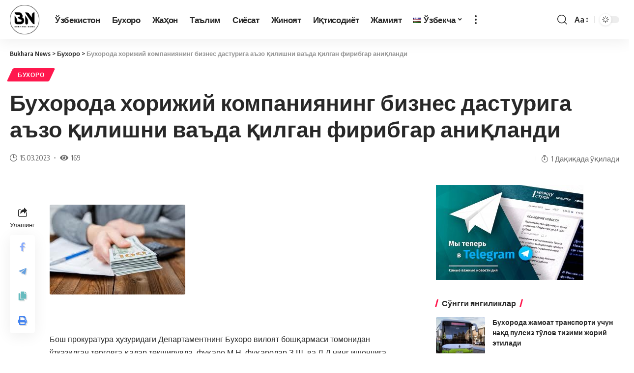

--- FILE ---
content_type: text/html; charset=UTF-8
request_url: https://bukhara-news.uz/buhoroda-horizhij-kompaniyaning-biznes-dasturiga-azo-%D2%9Bilishni-vada-%D2%9Bilgan-firibgar-ani%D2%9Blandi/
body_size: 23909
content:
<!DOCTYPE html>
<html dir="ltr" lang="uz-UZ"
	prefix="og: https://ogp.me/ns#" >
<head>
    <meta charset="UTF-8">
    <meta http-equiv="X-UA-Compatible" content="IE=edge">
    <meta name="viewport" content="width=device-width, initial-scale=1">
	<meta name="recreativ-verification" content="WLHrCGyzZE5t3XcqOPy0kzfzUaSEs8nW7Cd5tpGg" >
    <link rel="profile" href="https://gmpg.org/xfn/11">
	<!-- Yandex.RTB -->
	<script>window.yaContextCb=window.yaContextCb||[]</script>
	<script src="https://yandex.ru/ads/system/context.js" async></script>
	<title>Бухорода хорижий компаниянинг бизнес дастурига аъзо қилишни ваъда қилган фирибгар аниқланди - Bukhara News</title><link rel="preload" as="style" href="https://fonts.googleapis.com/css?family=Oxygen%3A400%2C700%7CEncode%20Sans%20Condensed%3A400%2C500%2C600%2C700%2C800&#038;display=swap" /><link rel="stylesheet" href="https://fonts.googleapis.com/css?family=Oxygen%3A400%2C700%7CEncode%20Sans%20Condensed%3A400%2C500%2C600%2C700%2C800&#038;display=swap" media="print" onload="this.media='all'" /><noscript><link rel="stylesheet" href="https://fonts.googleapis.com/css?family=Oxygen%3A400%2C700%7CEncode%20Sans%20Condensed%3A400%2C500%2C600%2C700%2C800&#038;display=swap" /></noscript><link rel="stylesheet" href="https://bukhara-news.uz/wp-content/cache/min/1/f18bf00a51e76f38fe28e9dbc2207269.css" media="all" data-minify="1" />

		<!-- All in One SEO Pro 4.2.0 -->
		<meta name="description" content="Бош прокуратура ҳузуридаги Департаментнинг Бухоро вилоят бошқармаси томонидан ўтказилган терговга қадар текширувда, фуқаро М.Н. фуқаролар З.Ш. ва Л.Д.нинг ишончига кириб, уларни “N.M.” хорижий компаниясининг бизнес дастурига аъзо қилиб, компания электрон бизнес дастурида очилган шахсий профилларини активлаштириш учун жами 6 800 АҚШ долларини қўлга киритиб, ўзининг шахсий эҳтиёжларига ишлатиб юборганлиги аниқланган. Мазкур ҳолат юзасидан Жиноят кодексининг 168-моддаси (фирибгарлик)" />
		<meta name="robots" content="max-image-preview:large" />
		<link rel="preconnect" href="https://fonts.gstatic.com" crossorigin><noscript></noscript><link rel="canonical" href="https://bukhara-news.uz/buhoroda-horizhij-kompaniyaning-biznes-dasturiga-azo-%d2%9bilishni-vada-%d2%9bilgan-firibgar-ani%d2%9blandi/" />
		<meta property="og:locale" content="uz_UZ" />
		<meta property="og:site_name" content="Bukhara News" />
		<meta property="og:type" content="article" />
		<meta property="og:title" content="Бухорода хорижий компаниянинг бизнес дастурига аъзо қилишни ваъда қилган фирибгар аниқланди - Bukhara News" />
		<meta property="og:description" content="Бош прокуратура ҳузуридаги Департаментнинг Бухоро вилоят бошқармаси томонидан ўтказилган терговга қадар текширувда, фуқаро М.Н. фуқаролар З.Ш. ва Л.Д.нинг ишончига кириб, уларни “N.M.” хорижий компаниясининг бизнес дастурига аъзо қилиб, компания электрон бизнес дастурида очилган шахсий профилларини активлаштириш учун жами 6 800 АҚШ долларини қўлга киритиб, ўзининг шахсий эҳтиёжларига ишлатиб юборганлиги аниқланган. Мазкур ҳолат юзасидан Жиноят кодексининг 168-моддаси (фирибгарлик)" />
		<meta property="og:url" content="https://bukhara-news.uz/buhoroda-horizhij-kompaniyaning-biznes-dasturiga-azo-%d2%9bilishni-vada-%d2%9bilgan-firibgar-ani%d2%9blandi/" />
		<meta property="article:published_time" content="2023-03-15T12:11:43+00:00" />
		<meta property="article:modified_time" content="2023-03-15T12:11:47+00:00" />
		<meta property="article:publisher" content="https://www.facebook.com/BukharaNewsUz/" />
		<meta name="twitter:card" content="summary_large_image" />
		<meta name="twitter:title" content="Бухорода хорижий компаниянинг бизнес дастурига аъзо қилишни ваъда қилган фирибгар аниқланди - Bukhara News" />
		<meta name="twitter:description" content="Бош прокуратура ҳузуридаги Департаментнинг Бухоро вилоят бошқармаси томонидан ўтказилган терговга қадар текширувда, фуқаро М.Н. фуқаролар З.Ш. ва Л.Д.нинг ишончига кириб, уларни “N.M.” хорижий компаниясининг бизнес дастурига аъзо қилиб, компания электрон бизнес дастурида очилган шахсий профилларини активлаштириш учун жами 6 800 АҚШ долларини қўлга киритиб, ўзининг шахсий эҳтиёжларига ишлатиб юборганлиги аниқланган. Мазкур ҳолат юзасидан Жиноят кодексининг 168-моддаси (фирибгарлик)" />
		<meta name="twitter:label1" content="Written by" />
		<meta name="twitter:data1" content="Шерзод Камалов" />
		<script type="application/ld+json" class="aioseo-schema">
			{"@context":"https:\/\/schema.org","@graph":[{"@type":"WebSite","@id":"https:\/\/bukhara-news.uz\/#website","url":"https:\/\/bukhara-news.uz\/","name":"Bukhara News","description":"\u0411\u0443\u0445\u043e\u0440\u043e \u040e\u0437\u0431\u0435\u043a\u0438\u0441\u0442\u043e\u043d \u0432\u0430 \u0436\u0430\u04b3\u043e\u043d \u044f\u043d\u0433\u0438\u043b\u0438\u043a\u043b\u0430\u0440\u0438, \u044d\u043d\u0433 \u0441\u045e\u043d\u0433\u0433\u0438 \u0442\u0435\u0437\u043a\u043e\u0440 \u0445\u0430\u0431\u0430\u0440\u043b\u0430\u0440, \u049b\u0438\u0437\u0438\u049b\u0430\u0440\u043b\u0438 \u043c\u0430\u049b\u043e\u043b\u0430, \u0438\u043d\u0442\u0435\u0440\u0432\u044c\u044e, \u0444\u043e\u0442\u043e \u0432\u0430 \u0432\u0438\u0434\u0435\u043e \u043c\u0430\u0442\u0435\u0440\u0438\u0430\u043b\u043b\u0430\u0440 - bukhara-news.uz","inLanguage":"uz-UZ","publisher":{"@id":"https:\/\/bukhara-news.uz\/#organization"}},{"@type":"Organization","@id":"https:\/\/bukhara-news.uz\/#organization","name":"\u040e\u0437\u0431\u0435\u043a\u0438\u0441\u0442\u043e\u043d \u0432\u0430 \u0411\u0443\u0445\u043e\u0440\u043e \u044f\u043d\u0433\u0438\u043b\u0438\u043a\u043b\u0430\u0440\u0438, \u044d\u043d\u0433 \u0441\u045e\u043d\u0433\u0433\u0438 \u0442\u0435\u0437\u043a\u043e\u0440 \u0445\u0430\u0431\u0430\u0440\u043b\u0430\u0440, \u049b\u0438\u0437\u0438\u049b\u0430\u0440\u043b\u0438 \u043c\u0430\u049b\u043e\u043b\u0430, \u0438\u043d\u0442\u0435\u0440\u0432\u044c\u044e, \u0444\u043e\u0442\u043e \u0432\u0430 \u0432\u0438\u0434\u0435\u043e \u043c\u0430\u0442\u0435\u0440\u0438\u0430\u043b\u043b\u0430\u0440 - BUKHARA-NEWS.UZ","url":"https:\/\/bukhara-news.uz\/","logo":{"@type":"ImageObject","@id":"https:\/\/bukhara-news.uz\/#organizationLogo","url":"https:\/\/bukhara-news.uz\/wp-content\/uploads\/2020\/06\/sticker.png","width":512,"height":512},"image":{"@id":"https:\/\/bukhara-news.uz\/#organizationLogo"},"sameAs":["https:\/\/www.facebook.com\/BukharaNewsUz\/","https:\/\/www.instagram.com\/bukharanewsuz\/","https:\/\/www.youtube.com\/channel\/UCC3AWXPZB7hw9l31C7NEllA?view_as=subscriber"]},{"@type":"BreadcrumbList","@id":"https:\/\/bukhara-news.uz\/buhoroda-horizhij-kompaniyaning-biznes-dasturiga-azo-%d2%9bilishni-vada-%d2%9bilgan-firibgar-ani%d2%9blandi\/#breadcrumblist","itemListElement":[{"@type":"ListItem","@id":"https:\/\/bukhara-news.uz\/#listItem","position":1,"item":{"@type":"WebPage","@id":"https:\/\/bukhara-news.uz\/","name":"Home","description":"\u0411\u0443\u0445\u043e\u0440\u043e \u040e\u0437\u0431\u0435\u043a\u0438\u0441\u0442\u043e\u043d \u0432\u0430 \u0436\u0430\u04b3\u043e\u043d \u044f\u043d\u0433\u0438\u043b\u0438\u043a\u043b\u0430\u0440\u0438, \u044d\u043d\u0433 \u0441\u045e\u043d\u0433\u0433\u0438 \u0442\u0435\u0437\u043a\u043e\u0440 \u0445\u0430\u0431\u0430\u0440\u043b\u0430\u0440, \u049b\u0438\u0437\u0438\u049b\u0430\u0440\u043b\u0438 \u043c\u0430\u049b\u043e\u043b\u0430, \u0438\u043d\u0442\u0435\u0440\u0432\u044c\u044e, \u0444\u043e\u0442\u043e \u0432\u0430 \u0432\u0438\u0434\u0435\u043e \u043c\u0430\u0442\u0435\u0440\u0438\u0430\u043b\u043b\u0430\u0440 - BUKHARA-NEWS.UZ","url":"https:\/\/bukhara-news.uz\/"},"nextItem":"https:\/\/bukhara-news.uz\/buhoroda-horizhij-kompaniyaning-biznes-dasturiga-azo-%d2%9bilishni-vada-%d2%9bilgan-firibgar-ani%d2%9blandi\/#listItem"},{"@type":"ListItem","@id":"https:\/\/bukhara-news.uz\/buhoroda-horizhij-kompaniyaning-biznes-dasturiga-azo-%d2%9bilishni-vada-%d2%9bilgan-firibgar-ani%d2%9blandi\/#listItem","position":2,"item":{"@type":"WebPage","@id":"https:\/\/bukhara-news.uz\/buhoroda-horizhij-kompaniyaning-biznes-dasturiga-azo-%d2%9bilishni-vada-%d2%9bilgan-firibgar-ani%d2%9blandi\/","name":"\u0411\u0443\u0445\u043e\u0440\u043e\u0434\u0430 \u0445\u043e\u0440\u0438\u0436\u0438\u0439 \u043a\u043e\u043c\u043f\u0430\u043d\u0438\u044f\u043d\u0438\u043d\u0433 \u0431\u0438\u0437\u043d\u0435\u0441 \u0434\u0430\u0441\u0442\u0443\u0440\u0438\u0433\u0430 \u0430\u044a\u0437\u043e \u049b\u0438\u043b\u0438\u0448\u043d\u0438 \u0432\u0430\u044a\u0434\u0430 \u049b\u0438\u043b\u0433\u0430\u043d \u0444\u0438\u0440\u0438\u0431\u0433\u0430\u0440 \u0430\u043d\u0438\u049b\u043b\u0430\u043d\u0434\u0438","description":"\u0411\u043e\u0448 \u043f\u0440\u043e\u043a\u0443\u0440\u0430\u0442\u0443\u0440\u0430 \u04b3\u0443\u0437\u0443\u0440\u0438\u0434\u0430\u0433\u0438 \u0414\u0435\u043f\u0430\u0440\u0442\u0430\u043c\u0435\u043d\u0442\u043d\u0438\u043d\u0433 \u0411\u0443\u0445\u043e\u0440\u043e \u0432\u0438\u043b\u043e\u044f\u0442 \u0431\u043e\u0448\u049b\u0430\u0440\u043c\u0430\u0441\u0438 \u0442\u043e\u043c\u043e\u043d\u0438\u0434\u0430\u043d \u045e\u0442\u043a\u0430\u0437\u0438\u043b\u0433\u0430\u043d \u0442\u0435\u0440\u0433\u043e\u0432\u0433\u0430 \u049b\u0430\u0434\u0430\u0440 \u0442\u0435\u043a\u0448\u0438\u0440\u0443\u0432\u0434\u0430, \u0444\u0443\u049b\u0430\u0440\u043e \u041c.\u041d. \u0444\u0443\u049b\u0430\u0440\u043e\u043b\u0430\u0440 \u0417.\u0428. \u0432\u0430 \u041b.\u0414.\u043d\u0438\u043d\u0433 \u0438\u0448\u043e\u043d\u0447\u0438\u0433\u0430 \u043a\u0438\u0440\u0438\u0431, \u0443\u043b\u0430\u0440\u043d\u0438 \u201cN.M.\u201d \u0445\u043e\u0440\u0438\u0436\u0438\u0439 \u043a\u043e\u043c\u043f\u0430\u043d\u0438\u044f\u0441\u0438\u043d\u0438\u043d\u0433 \u0431\u0438\u0437\u043d\u0435\u0441 \u0434\u0430\u0441\u0442\u0443\u0440\u0438\u0433\u0430 \u0430\u044a\u0437\u043e \u049b\u0438\u043b\u0438\u0431, \u043a\u043e\u043c\u043f\u0430\u043d\u0438\u044f \u044d\u043b\u0435\u043a\u0442\u0440\u043e\u043d \u0431\u0438\u0437\u043d\u0435\u0441 \u0434\u0430\u0441\u0442\u0443\u0440\u0438\u0434\u0430 \u043e\u0447\u0438\u043b\u0433\u0430\u043d \u0448\u0430\u0445\u0441\u0438\u0439 \u043f\u0440\u043e\u0444\u0438\u043b\u043b\u0430\u0440\u0438\u043d\u0438 \u0430\u043a\u0442\u0438\u0432\u043b\u0430\u0448\u0442\u0438\u0440\u0438\u0448 \u0443\u0447\u0443\u043d \u0436\u0430\u043c\u0438 6 800 \u0410\u049a\u0428 \u0434\u043e\u043b\u043b\u0430\u0440\u0438\u043d\u0438 \u049b\u045e\u043b\u0433\u0430 \u043a\u0438\u0440\u0438\u0442\u0438\u0431, \u045e\u0437\u0438\u043d\u0438\u043d\u0433 \u0448\u0430\u0445\u0441\u0438\u0439 \u044d\u04b3\u0442\u0438\u0451\u0436\u043b\u0430\u0440\u0438\u0433\u0430 \u0438\u0448\u043b\u0430\u0442\u0438\u0431 \u044e\u0431\u043e\u0440\u0433\u0430\u043d\u043b\u0438\u0433\u0438 \u0430\u043d\u0438\u049b\u043b\u0430\u043d\u0433\u0430\u043d. \u041c\u0430\u0437\u043a\u0443\u0440 \u04b3\u043e\u043b\u0430\u0442 \u044e\u0437\u0430\u0441\u0438\u0434\u0430\u043d \u0416\u0438\u043d\u043e\u044f\u0442 \u043a\u043e\u0434\u0435\u043a\u0441\u0438\u043d\u0438\u043d\u0433 168-\u043c\u043e\u0434\u0434\u0430\u0441\u0438 (\u0444\u0438\u0440\u0438\u0431\u0433\u0430\u0440\u043b\u0438\u043a)","url":"https:\/\/bukhara-news.uz\/buhoroda-horizhij-kompaniyaning-biznes-dasturiga-azo-%d2%9bilishni-vada-%d2%9bilgan-firibgar-ani%d2%9blandi\/"},"previousItem":"https:\/\/bukhara-news.uz\/#listItem"}]},{"@type":"Person","@id":"https:\/\/bukhara-news.uz\/author\/redaktorbn\/#author","url":"https:\/\/bukhara-news.uz\/author\/redaktorbn\/","name":"\u0428\u0435\u0440\u0437\u043e\u0434 \u041a\u0430\u043c\u0430\u043b\u043e\u0432","image":{"@type":"ImageObject","@id":"https:\/\/bukhara-news.uz\/buhoroda-horizhij-kompaniyaning-biznes-dasturiga-azo-%d2%9bilishni-vada-%d2%9bilgan-firibgar-ani%d2%9blandi\/#authorImage","url":"https:\/\/secure.gravatar.com\/avatar\/88ed3042e609137c410fef5c50f1e941?s=96&d=mm&r=g","width":96,"height":96,"caption":"\u0428\u0435\u0440\u0437\u043e\u0434 \u041a\u0430\u043c\u0430\u043b\u043e\u0432"},"sameAs":["https:\/\/www.facebook.com\/BukharaNewsUz\/","https:\/\/www.instagram.com\/bukharanewsuz\/","https:\/\/www.youtube.com\/channel\/UCC3AWXPZB7hw9l31C7NEllA?view_as=subscriber"]},{"@type":"WebPage","@id":"https:\/\/bukhara-news.uz\/buhoroda-horizhij-kompaniyaning-biznes-dasturiga-azo-%d2%9bilishni-vada-%d2%9bilgan-firibgar-ani%d2%9blandi\/#webpage","url":"https:\/\/bukhara-news.uz\/buhoroda-horizhij-kompaniyaning-biznes-dasturiga-azo-%d2%9bilishni-vada-%d2%9bilgan-firibgar-ani%d2%9blandi\/","name":"\u0411\u0443\u0445\u043e\u0440\u043e\u0434\u0430 \u0445\u043e\u0440\u0438\u0436\u0438\u0439 \u043a\u043e\u043c\u043f\u0430\u043d\u0438\u044f\u043d\u0438\u043d\u0433 \u0431\u0438\u0437\u043d\u0435\u0441 \u0434\u0430\u0441\u0442\u0443\u0440\u0438\u0433\u0430 \u0430\u044a\u0437\u043e \u049b\u0438\u043b\u0438\u0448\u043d\u0438 \u0432\u0430\u044a\u0434\u0430 \u049b\u0438\u043b\u0433\u0430\u043d \u0444\u0438\u0440\u0438\u0431\u0433\u0430\u0440 \u0430\u043d\u0438\u049b\u043b\u0430\u043d\u0434\u0438 - Bukhara News","description":"\u0411\u043e\u0448 \u043f\u0440\u043e\u043a\u0443\u0440\u0430\u0442\u0443\u0440\u0430 \u04b3\u0443\u0437\u0443\u0440\u0438\u0434\u0430\u0433\u0438 \u0414\u0435\u043f\u0430\u0440\u0442\u0430\u043c\u0435\u043d\u0442\u043d\u0438\u043d\u0433 \u0411\u0443\u0445\u043e\u0440\u043e \u0432\u0438\u043b\u043e\u044f\u0442 \u0431\u043e\u0448\u049b\u0430\u0440\u043c\u0430\u0441\u0438 \u0442\u043e\u043c\u043e\u043d\u0438\u0434\u0430\u043d \u045e\u0442\u043a\u0430\u0437\u0438\u043b\u0433\u0430\u043d \u0442\u0435\u0440\u0433\u043e\u0432\u0433\u0430 \u049b\u0430\u0434\u0430\u0440 \u0442\u0435\u043a\u0448\u0438\u0440\u0443\u0432\u0434\u0430, \u0444\u0443\u049b\u0430\u0440\u043e \u041c.\u041d. \u0444\u0443\u049b\u0430\u0440\u043e\u043b\u0430\u0440 \u0417.\u0428. \u0432\u0430 \u041b.\u0414.\u043d\u0438\u043d\u0433 \u0438\u0448\u043e\u043d\u0447\u0438\u0433\u0430 \u043a\u0438\u0440\u0438\u0431, \u0443\u043b\u0430\u0440\u043d\u0438 \u201cN.M.\u201d \u0445\u043e\u0440\u0438\u0436\u0438\u0439 \u043a\u043e\u043c\u043f\u0430\u043d\u0438\u044f\u0441\u0438\u043d\u0438\u043d\u0433 \u0431\u0438\u0437\u043d\u0435\u0441 \u0434\u0430\u0441\u0442\u0443\u0440\u0438\u0433\u0430 \u0430\u044a\u0437\u043e \u049b\u0438\u043b\u0438\u0431, \u043a\u043e\u043c\u043f\u0430\u043d\u0438\u044f \u044d\u043b\u0435\u043a\u0442\u0440\u043e\u043d \u0431\u0438\u0437\u043d\u0435\u0441 \u0434\u0430\u0441\u0442\u0443\u0440\u0438\u0434\u0430 \u043e\u0447\u0438\u043b\u0433\u0430\u043d \u0448\u0430\u0445\u0441\u0438\u0439 \u043f\u0440\u043e\u0444\u0438\u043b\u043b\u0430\u0440\u0438\u043d\u0438 \u0430\u043a\u0442\u0438\u0432\u043b\u0430\u0448\u0442\u0438\u0440\u0438\u0448 \u0443\u0447\u0443\u043d \u0436\u0430\u043c\u0438 6 800 \u0410\u049a\u0428 \u0434\u043e\u043b\u043b\u0430\u0440\u0438\u043d\u0438 \u049b\u045e\u043b\u0433\u0430 \u043a\u0438\u0440\u0438\u0442\u0438\u0431, \u045e\u0437\u0438\u043d\u0438\u043d\u0433 \u0448\u0430\u0445\u0441\u0438\u0439 \u044d\u04b3\u0442\u0438\u0451\u0436\u043b\u0430\u0440\u0438\u0433\u0430 \u0438\u0448\u043b\u0430\u0442\u0438\u0431 \u044e\u0431\u043e\u0440\u0433\u0430\u043d\u043b\u0438\u0433\u0438 \u0430\u043d\u0438\u049b\u043b\u0430\u043d\u0433\u0430\u043d. \u041c\u0430\u0437\u043a\u0443\u0440 \u04b3\u043e\u043b\u0430\u0442 \u044e\u0437\u0430\u0441\u0438\u0434\u0430\u043d \u0416\u0438\u043d\u043e\u044f\u0442 \u043a\u043e\u0434\u0435\u043a\u0441\u0438\u043d\u0438\u043d\u0433 168-\u043c\u043e\u0434\u0434\u0430\u0441\u0438 (\u0444\u0438\u0440\u0438\u0431\u0433\u0430\u0440\u043b\u0438\u043a)","inLanguage":"uz-UZ","isPartOf":{"@id":"https:\/\/bukhara-news.uz\/#website"},"breadcrumb":{"@id":"https:\/\/bukhara-news.uz\/buhoroda-horizhij-kompaniyaning-biznes-dasturiga-azo-%d2%9bilishni-vada-%d2%9bilgan-firibgar-ani%d2%9blandi\/#breadcrumblist"},"author":"https:\/\/bukhara-news.uz\/author\/redaktorbn\/#author","creator":"https:\/\/bukhara-news.uz\/author\/redaktorbn\/#author","datePublished":"2023-03-15T12:11:43+05:00","dateModified":"2023-03-15T12:11:47+05:00"},{"@type":"Article","@id":"https:\/\/bukhara-news.uz\/buhoroda-horizhij-kompaniyaning-biznes-dasturiga-azo-%d2%9bilishni-vada-%d2%9bilgan-firibgar-ani%d2%9blandi\/#article","name":"\u0411\u0443\u0445\u043e\u0440\u043e\u0434\u0430 \u0445\u043e\u0440\u0438\u0436\u0438\u0439 \u043a\u043e\u043c\u043f\u0430\u043d\u0438\u044f\u043d\u0438\u043d\u0433 \u0431\u0438\u0437\u043d\u0435\u0441 \u0434\u0430\u0441\u0442\u0443\u0440\u0438\u0433\u0430 \u0430\u044a\u0437\u043e \u049b\u0438\u043b\u0438\u0448\u043d\u0438 \u0432\u0430\u044a\u0434\u0430 \u049b\u0438\u043b\u0433\u0430\u043d \u0444\u0438\u0440\u0438\u0431\u0433\u0430\u0440 \u0430\u043d\u0438\u049b\u043b\u0430\u043d\u0434\u0438 - Bukhara News","description":"\u0411\u043e\u0448 \u043f\u0440\u043e\u043a\u0443\u0440\u0430\u0442\u0443\u0440\u0430 \u04b3\u0443\u0437\u0443\u0440\u0438\u0434\u0430\u0433\u0438 \u0414\u0435\u043f\u0430\u0440\u0442\u0430\u043c\u0435\u043d\u0442\u043d\u0438\u043d\u0433 \u0411\u0443\u0445\u043e\u0440\u043e \u0432\u0438\u043b\u043e\u044f\u0442 \u0431\u043e\u0448\u049b\u0430\u0440\u043c\u0430\u0441\u0438 \u0442\u043e\u043c\u043e\u043d\u0438\u0434\u0430\u043d \u045e\u0442\u043a\u0430\u0437\u0438\u043b\u0433\u0430\u043d \u0442\u0435\u0440\u0433\u043e\u0432\u0433\u0430 \u049b\u0430\u0434\u0430\u0440 \u0442\u0435\u043a\u0448\u0438\u0440\u0443\u0432\u0434\u0430, \u0444\u0443\u049b\u0430\u0440\u043e \u041c.\u041d. \u0444\u0443\u049b\u0430\u0440\u043e\u043b\u0430\u0440 \u0417.\u0428. \u0432\u0430 \u041b.\u0414.\u043d\u0438\u043d\u0433 \u0438\u0448\u043e\u043d\u0447\u0438\u0433\u0430 \u043a\u0438\u0440\u0438\u0431, \u0443\u043b\u0430\u0440\u043d\u0438 \u201cN.M.\u201d \u0445\u043e\u0440\u0438\u0436\u0438\u0439 \u043a\u043e\u043c\u043f\u0430\u043d\u0438\u044f\u0441\u0438\u043d\u0438\u043d\u0433 \u0431\u0438\u0437\u043d\u0435\u0441 \u0434\u0430\u0441\u0442\u0443\u0440\u0438\u0433\u0430 \u0430\u044a\u0437\u043e \u049b\u0438\u043b\u0438\u0431, \u043a\u043e\u043c\u043f\u0430\u043d\u0438\u044f \u044d\u043b\u0435\u043a\u0442\u0440\u043e\u043d \u0431\u0438\u0437\u043d\u0435\u0441 \u0434\u0430\u0441\u0442\u0443\u0440\u0438\u0434\u0430 \u043e\u0447\u0438\u043b\u0433\u0430\u043d \u0448\u0430\u0445\u0441\u0438\u0439 \u043f\u0440\u043e\u0444\u0438\u043b\u043b\u0430\u0440\u0438\u043d\u0438 \u0430\u043a\u0442\u0438\u0432\u043b\u0430\u0448\u0442\u0438\u0440\u0438\u0448 \u0443\u0447\u0443\u043d \u0436\u0430\u043c\u0438 6 800 \u0410\u049a\u0428 \u0434\u043e\u043b\u043b\u0430\u0440\u0438\u043d\u0438 \u049b\u045e\u043b\u0433\u0430 \u043a\u0438\u0440\u0438\u0442\u0438\u0431, \u045e\u0437\u0438\u043d\u0438\u043d\u0433 \u0448\u0430\u0445\u0441\u0438\u0439 \u044d\u04b3\u0442\u0438\u0451\u0436\u043b\u0430\u0440\u0438\u0433\u0430 \u0438\u0448\u043b\u0430\u0442\u0438\u0431 \u044e\u0431\u043e\u0440\u0433\u0430\u043d\u043b\u0438\u0433\u0438 \u0430\u043d\u0438\u049b\u043b\u0430\u043d\u0433\u0430\u043d. \u041c\u0430\u0437\u043a\u0443\u0440 \u04b3\u043e\u043b\u0430\u0442 \u044e\u0437\u0430\u0441\u0438\u0434\u0430\u043d \u0416\u0438\u043d\u043e\u044f\u0442 \u043a\u043e\u0434\u0435\u043a\u0441\u0438\u043d\u0438\u043d\u0433 168-\u043c\u043e\u0434\u0434\u0430\u0441\u0438 (\u0444\u0438\u0440\u0438\u0431\u0433\u0430\u0440\u043b\u0438\u043a)","inLanguage":"uz-UZ","headline":"\u0411\u0443\u0445\u043e\u0440\u043e\u0434\u0430 \u0445\u043e\u0440\u0438\u0436\u0438\u0439 \u043a\u043e\u043c\u043f\u0430\u043d\u0438\u044f\u043d\u0438\u043d\u0433 \u0431\u0438\u0437\u043d\u0435\u0441 \u0434\u0430\u0441\u0442\u0443\u0440\u0438\u0433\u0430 \u0430\u044a\u0437\u043e \u049b\u0438\u043b\u0438\u0448\u043d\u0438 \u0432\u0430\u044a\u0434\u0430 \u049b\u0438\u043b\u0433\u0430\u043d \u0444\u0438\u0440\u0438\u0431\u0433\u0430\u0440 \u0430\u043d\u0438\u049b\u043b\u0430\u043d\u0434\u0438","author":{"@id":"https:\/\/bukhara-news.uz\/author\/redaktorbn\/#author"},"publisher":{"@id":"https:\/\/bukhara-news.uz\/#organization"},"datePublished":"2023-03-15T12:11:43+05:00","dateModified":"2023-03-15T12:11:47+05:00","articleSection":"\u0411\u0443\u0445\u043e\u0440\u043e, \u040e\u0437\u0431\u0435\u043a\u0447\u0430","mainEntityOfPage":{"@id":"https:\/\/bukhara-news.uz\/buhoroda-horizhij-kompaniyaning-biznes-dasturiga-azo-%d2%9bilishni-vada-%d2%9bilgan-firibgar-ani%d2%9blandi\/#webpage"},"isPartOf":{"@id":"https:\/\/bukhara-news.uz\/buhoroda-horizhij-kompaniyaning-biznes-dasturiga-azo-%d2%9bilishni-vada-%d2%9bilgan-firibgar-ani%d2%9blandi\/#webpage"},"image":{"@type":"ImageObject","@id":"https:\/\/bukhara-news.uz\/#articleImage","url":"https:\/\/m.aniq.uz\/photos\/news\/ATwIpNqFUQbmOvO.jpeg"}}]}
		</script>
		<!-- All in One SEO Pro -->

<link href='https://fonts.gstatic.com' crossorigin rel='preconnect' />
<link rel="alternate" type="application/rss+xml" title="Bukhara News &raquo; obunasi" href="https://bukhara-news.uz/feed/" />
<link rel="alternate" type="application/rss+xml" title="Bukhara News &raquo; bildirilgan fikrlar obunasi" href="https://bukhara-news.uz/comments/feed/" />
<link rel="alternate" type="application/rss+xml" title="Bukhara News &raquo; Бухорода хорижий компаниянинг бизнес дастурига аъзо қилишни ваъда қилган фирибгар аниқланди bildirilgan fikrlar obunasi" href="https://bukhara-news.uz/buhoroda-horizhij-kompaniyaning-biznes-dasturiga-azo-%d2%9bilishni-vada-%d2%9bilgan-firibgar-ani%d2%9blandi/feed/" />
			<link rel="pingback" href="https://bukhara-news.uz/xmlrpc.php"/>
		<script type="application/ld+json">{"@context":"https://schema.org","@type":"Organization","legalName":"Bukhara News","url":"https://bukhara-news.uz/"}</script>
		<!-- This site uses the Google Analytics by MonsterInsights plugin v8.5.1 - Using Analytics tracking - https://www.monsterinsights.com/ -->
							<script src="//www.googletagmanager.com/gtag/js?id=G-K87BTQM5JE"  data-cfasync="false" data-wpfc-render="false" async></script>
			<script data-cfasync="false" data-wpfc-render="false">
				var mi_version = '8.5.1';
				var mi_track_user = true;
				var mi_no_track_reason = '';
				
								var disableStrs = [
										'ga-disable-G-K87BTQM5JE',
														];

				/* Function to detect opted out users */
				function __gtagTrackerIsOptedOut() {
					for ( var index = 0; index < disableStrs.length; index++ ) {
						if ( document.cookie.indexOf( disableStrs[ index ] + '=true' ) > -1 ) {
							return true;
						}
					}

					return false;
				}

				/* Disable tracking if the opt-out cookie exists. */
				if ( __gtagTrackerIsOptedOut() ) {
					for ( var index = 0; index < disableStrs.length; index++ ) {
						window[ disableStrs[ index ] ] = true;
					}
				}

				/* Opt-out function */
				function __gtagTrackerOptout() {
					for ( var index = 0; index < disableStrs.length; index++ ) {
						document.cookie = disableStrs[ index ] + '=true; expires=Thu, 31 Dec 2099 23:59:59 UTC; path=/';
						window[ disableStrs[ index ] ] = true;
					}
				}

				if ( 'undefined' === typeof gaOptout ) {
					function gaOptout() {
						__gtagTrackerOptout();
					}
				}
								window.dataLayer = window.dataLayer || [];

				window.MonsterInsightsDualTracker = {
					helpers: {},
					trackers: {},
				};
				if ( mi_track_user ) {
					function __gtagDataLayer() {
						dataLayer.push( arguments );
					}

					function __gtagTracker( type, name, parameters ) {
						if (!parameters) {
							parameters = {};
						}

						if (parameters.send_to) {
							__gtagDataLayer.apply( null, arguments );
							return;
						}

						if ( type === 'event' ) {
															parameters.send_to = monsterinsights_frontend.v4_id;
								var hookName = name;
								if ( typeof parameters[ 'event_category' ] !== 'undefined' ) {
									hookName = parameters[ 'event_category' ] + ':' + name;
								}

								if ( typeof MonsterInsightsDualTracker.trackers[ hookName ] !== 'undefined' ) {
									MonsterInsightsDualTracker.trackers[ hookName ]( parameters );
								} else {
									__gtagDataLayer( 'event', name, parameters );
								}
							
													} else {
							__gtagDataLayer.apply( null, arguments );
						}
					}
					__gtagTracker( 'js', new Date() );
					__gtagTracker( 'set', {
						'developer_id.dZGIzZG' : true,
											} );
										__gtagTracker( 'config', 'G-K87BTQM5JE', {"forceSSL":"true","link_attribution":"true"} );
															window.gtag = __gtagTracker;											(function () {
							/* https://developers.google.com/analytics/devguides/collection/analyticsjs/ */
							/* ga and __gaTracker compatibility shim. */
							var noopfn = function () {
								return null;
							};
							var newtracker = function () {
								return new Tracker();
							};
							var Tracker = function () {
								return null;
							};
							var p = Tracker.prototype;
							p.get = noopfn;
							p.set = noopfn;
							p.send = function (){
								var args = Array.prototype.slice.call(arguments);
								args.unshift( 'send' );
								__gaTracker.apply(null, args);
							};
							var __gaTracker = function () {
								var len = arguments.length;
								if ( len === 0 ) {
									return;
								}
								var f = arguments[len - 1];
								if ( typeof f !== 'object' || f === null || typeof f.hitCallback !== 'function' ) {
									if ( 'send' === arguments[0] ) {
										var hitConverted, hitObject = false, action;
										if ( 'event' === arguments[1] ) {
											if ( 'undefined' !== typeof arguments[3] ) {
												hitObject = {
													'eventAction': arguments[3],
													'eventCategory': arguments[2],
													'eventLabel': arguments[4],
													'value': arguments[5] ? arguments[5] : 1,
												}
											}
										}
										if ( 'pageview' === arguments[1] ) {
											if ( 'undefined' !== typeof arguments[2] ) {
												hitObject = {
													'eventAction': 'page_view',
													'page_path' : arguments[2],
												}
											}
										}
										if ( typeof arguments[2] === 'object' ) {
											hitObject = arguments[2];
										}
										if ( typeof arguments[5] === 'object' ) {
											Object.assign( hitObject, arguments[5] );
										}
										if ( 'undefined' !== typeof arguments[1].hitType ) {
											hitObject = arguments[1];
											if ( 'pageview' === hitObject.hitType ) {
												hitObject.eventAction = 'page_view';
											}
										}
										if ( hitObject ) {
											action = 'timing' === arguments[1].hitType ? 'timing_complete' : hitObject.eventAction;
											hitConverted = mapArgs( hitObject );
											__gtagTracker( 'event', action, hitConverted );
										}
									}
									return;
								}

								function mapArgs( args ) {
									var arg, hit = {};
									var gaMap = {
										'eventCategory': 'event_category',
										'eventAction': 'event_action',
										'eventLabel': 'event_label',
										'eventValue': 'event_value',
										'nonInteraction': 'non_interaction',
										'timingCategory': 'event_category',
										'timingVar': 'name',
										'timingValue': 'value',
										'timingLabel': 'event_label',
										'page' : 'page_path',
										'location' : 'page_location',
										'title' : 'page_title',
									};
									for ( arg in args ) {
																				if ( ! ( ! args.hasOwnProperty(arg) || ! gaMap.hasOwnProperty(arg) ) ) {
											hit[gaMap[arg]] = args[arg];
										} else {
											hit[arg] = args[arg];
										}
									}
									return hit;
								}

								try {
									f.hitCallback();
								} catch ( ex ) {
								}
							};
							__gaTracker.create = newtracker;
							__gaTracker.getByName = newtracker;
							__gaTracker.getAll = function () {
								return [];
							};
							__gaTracker.remove = noopfn;
							__gaTracker.loaded = true;
							window['__gaTracker'] = __gaTracker;
						})();
									} else {
										console.log( "" );
					( function () {
							function __gtagTracker() {
								return null;
							}
							window['__gtagTracker'] = __gtagTracker;
							window['gtag'] = __gtagTracker;
					} )();
									}
			</script>
				<!-- / Google Analytics by MonsterInsights -->
		<style>
img.wp-smiley,
img.emoji {
	display: inline !important;
	border: none !important;
	box-shadow: none !important;
	height: 1em !important;
	width: 1em !important;
	margin: 0 0.07em !important;
	vertical-align: -0.1em !important;
	background: none !important;
	padding: 0 !important;
}
</style>
	

<style id='global-styles-inline-css'>
body{--wp--preset--color--black: #000000;--wp--preset--color--cyan-bluish-gray: #abb8c3;--wp--preset--color--white: #ffffff;--wp--preset--color--pale-pink: #f78da7;--wp--preset--color--vivid-red: #cf2e2e;--wp--preset--color--luminous-vivid-orange: #ff6900;--wp--preset--color--luminous-vivid-amber: #fcb900;--wp--preset--color--light-green-cyan: #7bdcb5;--wp--preset--color--vivid-green-cyan: #00d084;--wp--preset--color--pale-cyan-blue: #8ed1fc;--wp--preset--color--vivid-cyan-blue: #0693e3;--wp--preset--color--vivid-purple: #9b51e0;--wp--preset--gradient--vivid-cyan-blue-to-vivid-purple: linear-gradient(135deg,rgba(6,147,227,1) 0%,rgb(155,81,224) 100%);--wp--preset--gradient--light-green-cyan-to-vivid-green-cyan: linear-gradient(135deg,rgb(122,220,180) 0%,rgb(0,208,130) 100%);--wp--preset--gradient--luminous-vivid-amber-to-luminous-vivid-orange: linear-gradient(135deg,rgba(252,185,0,1) 0%,rgba(255,105,0,1) 100%);--wp--preset--gradient--luminous-vivid-orange-to-vivid-red: linear-gradient(135deg,rgba(255,105,0,1) 0%,rgb(207,46,46) 100%);--wp--preset--gradient--very-light-gray-to-cyan-bluish-gray: linear-gradient(135deg,rgb(238,238,238) 0%,rgb(169,184,195) 100%);--wp--preset--gradient--cool-to-warm-spectrum: linear-gradient(135deg,rgb(74,234,220) 0%,rgb(151,120,209) 20%,rgb(207,42,186) 40%,rgb(238,44,130) 60%,rgb(251,105,98) 80%,rgb(254,248,76) 100%);--wp--preset--gradient--blush-light-purple: linear-gradient(135deg,rgb(255,206,236) 0%,rgb(152,150,240) 100%);--wp--preset--gradient--blush-bordeaux: linear-gradient(135deg,rgb(254,205,165) 0%,rgb(254,45,45) 50%,rgb(107,0,62) 100%);--wp--preset--gradient--luminous-dusk: linear-gradient(135deg,rgb(255,203,112) 0%,rgb(199,81,192) 50%,rgb(65,88,208) 100%);--wp--preset--gradient--pale-ocean: linear-gradient(135deg,rgb(255,245,203) 0%,rgb(182,227,212) 50%,rgb(51,167,181) 100%);--wp--preset--gradient--electric-grass: linear-gradient(135deg,rgb(202,248,128) 0%,rgb(113,206,126) 100%);--wp--preset--gradient--midnight: linear-gradient(135deg,rgb(2,3,129) 0%,rgb(40,116,252) 100%);--wp--preset--duotone--dark-grayscale: url('#wp-duotone-dark-grayscale');--wp--preset--duotone--grayscale: url('#wp-duotone-grayscale');--wp--preset--duotone--purple-yellow: url('#wp-duotone-purple-yellow');--wp--preset--duotone--blue-red: url('#wp-duotone-blue-red');--wp--preset--duotone--midnight: url('#wp-duotone-midnight');--wp--preset--duotone--magenta-yellow: url('#wp-duotone-magenta-yellow');--wp--preset--duotone--purple-green: url('#wp-duotone-purple-green');--wp--preset--duotone--blue-orange: url('#wp-duotone-blue-orange');--wp--preset--font-size--small: 13px;--wp--preset--font-size--medium: 20px;--wp--preset--font-size--large: 36px;--wp--preset--font-size--x-large: 42px;--wp--preset--spacing--20: 0.44rem;--wp--preset--spacing--30: 0.67rem;--wp--preset--spacing--40: 1rem;--wp--preset--spacing--50: 1.5rem;--wp--preset--spacing--60: 2.25rem;--wp--preset--spacing--70: 3.38rem;--wp--preset--spacing--80: 5.06rem;}:where(.is-layout-flex){gap: 0.5em;}body .is-layout-flow > .alignleft{float: left;margin-inline-start: 0;margin-inline-end: 2em;}body .is-layout-flow > .alignright{float: right;margin-inline-start: 2em;margin-inline-end: 0;}body .is-layout-flow > .aligncenter{margin-left: auto !important;margin-right: auto !important;}body .is-layout-constrained > .alignleft{float: left;margin-inline-start: 0;margin-inline-end: 2em;}body .is-layout-constrained > .alignright{float: right;margin-inline-start: 2em;margin-inline-end: 0;}body .is-layout-constrained > .aligncenter{margin-left: auto !important;margin-right: auto !important;}body .is-layout-constrained > :where(:not(.alignleft):not(.alignright):not(.alignfull)){max-width: var(--wp--style--global--content-size);margin-left: auto !important;margin-right: auto !important;}body .is-layout-constrained > .alignwide{max-width: var(--wp--style--global--wide-size);}body .is-layout-flex{display: flex;}body .is-layout-flex{flex-wrap: wrap;align-items: center;}body .is-layout-flex > *{margin: 0;}:where(.wp-block-columns.is-layout-flex){gap: 2em;}.has-black-color{color: var(--wp--preset--color--black) !important;}.has-cyan-bluish-gray-color{color: var(--wp--preset--color--cyan-bluish-gray) !important;}.has-white-color{color: var(--wp--preset--color--white) !important;}.has-pale-pink-color{color: var(--wp--preset--color--pale-pink) !important;}.has-vivid-red-color{color: var(--wp--preset--color--vivid-red) !important;}.has-luminous-vivid-orange-color{color: var(--wp--preset--color--luminous-vivid-orange) !important;}.has-luminous-vivid-amber-color{color: var(--wp--preset--color--luminous-vivid-amber) !important;}.has-light-green-cyan-color{color: var(--wp--preset--color--light-green-cyan) !important;}.has-vivid-green-cyan-color{color: var(--wp--preset--color--vivid-green-cyan) !important;}.has-pale-cyan-blue-color{color: var(--wp--preset--color--pale-cyan-blue) !important;}.has-vivid-cyan-blue-color{color: var(--wp--preset--color--vivid-cyan-blue) !important;}.has-vivid-purple-color{color: var(--wp--preset--color--vivid-purple) !important;}.has-black-background-color{background-color: var(--wp--preset--color--black) !important;}.has-cyan-bluish-gray-background-color{background-color: var(--wp--preset--color--cyan-bluish-gray) !important;}.has-white-background-color{background-color: var(--wp--preset--color--white) !important;}.has-pale-pink-background-color{background-color: var(--wp--preset--color--pale-pink) !important;}.has-vivid-red-background-color{background-color: var(--wp--preset--color--vivid-red) !important;}.has-luminous-vivid-orange-background-color{background-color: var(--wp--preset--color--luminous-vivid-orange) !important;}.has-luminous-vivid-amber-background-color{background-color: var(--wp--preset--color--luminous-vivid-amber) !important;}.has-light-green-cyan-background-color{background-color: var(--wp--preset--color--light-green-cyan) !important;}.has-vivid-green-cyan-background-color{background-color: var(--wp--preset--color--vivid-green-cyan) !important;}.has-pale-cyan-blue-background-color{background-color: var(--wp--preset--color--pale-cyan-blue) !important;}.has-vivid-cyan-blue-background-color{background-color: var(--wp--preset--color--vivid-cyan-blue) !important;}.has-vivid-purple-background-color{background-color: var(--wp--preset--color--vivid-purple) !important;}.has-black-border-color{border-color: var(--wp--preset--color--black) !important;}.has-cyan-bluish-gray-border-color{border-color: var(--wp--preset--color--cyan-bluish-gray) !important;}.has-white-border-color{border-color: var(--wp--preset--color--white) !important;}.has-pale-pink-border-color{border-color: var(--wp--preset--color--pale-pink) !important;}.has-vivid-red-border-color{border-color: var(--wp--preset--color--vivid-red) !important;}.has-luminous-vivid-orange-border-color{border-color: var(--wp--preset--color--luminous-vivid-orange) !important;}.has-luminous-vivid-amber-border-color{border-color: var(--wp--preset--color--luminous-vivid-amber) !important;}.has-light-green-cyan-border-color{border-color: var(--wp--preset--color--light-green-cyan) !important;}.has-vivid-green-cyan-border-color{border-color: var(--wp--preset--color--vivid-green-cyan) !important;}.has-pale-cyan-blue-border-color{border-color: var(--wp--preset--color--pale-cyan-blue) !important;}.has-vivid-cyan-blue-border-color{border-color: var(--wp--preset--color--vivid-cyan-blue) !important;}.has-vivid-purple-border-color{border-color: var(--wp--preset--color--vivid-purple) !important;}.has-vivid-cyan-blue-to-vivid-purple-gradient-background{background: var(--wp--preset--gradient--vivid-cyan-blue-to-vivid-purple) !important;}.has-light-green-cyan-to-vivid-green-cyan-gradient-background{background: var(--wp--preset--gradient--light-green-cyan-to-vivid-green-cyan) !important;}.has-luminous-vivid-amber-to-luminous-vivid-orange-gradient-background{background: var(--wp--preset--gradient--luminous-vivid-amber-to-luminous-vivid-orange) !important;}.has-luminous-vivid-orange-to-vivid-red-gradient-background{background: var(--wp--preset--gradient--luminous-vivid-orange-to-vivid-red) !important;}.has-very-light-gray-to-cyan-bluish-gray-gradient-background{background: var(--wp--preset--gradient--very-light-gray-to-cyan-bluish-gray) !important;}.has-cool-to-warm-spectrum-gradient-background{background: var(--wp--preset--gradient--cool-to-warm-spectrum) !important;}.has-blush-light-purple-gradient-background{background: var(--wp--preset--gradient--blush-light-purple) !important;}.has-blush-bordeaux-gradient-background{background: var(--wp--preset--gradient--blush-bordeaux) !important;}.has-luminous-dusk-gradient-background{background: var(--wp--preset--gradient--luminous-dusk) !important;}.has-pale-ocean-gradient-background{background: var(--wp--preset--gradient--pale-ocean) !important;}.has-electric-grass-gradient-background{background: var(--wp--preset--gradient--electric-grass) !important;}.has-midnight-gradient-background{background: var(--wp--preset--gradient--midnight) !important;}.has-small-font-size{font-size: var(--wp--preset--font-size--small) !important;}.has-medium-font-size{font-size: var(--wp--preset--font-size--medium) !important;}.has-large-font-size{font-size: var(--wp--preset--font-size--large) !important;}.has-x-large-font-size{font-size: var(--wp--preset--font-size--x-large) !important;}
.wp-block-navigation a:where(:not(.wp-element-button)){color: inherit;}
:where(.wp-block-columns.is-layout-flex){gap: 2em;}
.wp-block-pullquote{font-size: 1.5em;line-height: 1.6;}
</style>





<style id='foxiz-style-inline-css'>
:root {--indicator-bg-from :#ff184e;--indicator-bg-to :#ff184e;}.is-hd-1, .is-hd-2, .is-hd-3 {--nav-height :80px;}[data-theme="dark"].is-hd-4 {--nav-bg: #191c20;--nav-bg-from: #191c20;--nav-bg-to: #191c20;}[data-theme="dark"].is-hd-5, [data-theme="dark"].is-hd-5:not(.sticky-on) {--nav-bg: #191c20;--nav-bg-from: #191c20;--nav-bg-to: #191c20;}:root {--max-width-wo-sb : 860px;--hyperlink-line-color :var(--g-color);}.search-header:before { background-repeat : no-repeat;background-size : cover;background-attachment : scroll;background-position : center center;}[data-theme="dark"] .search-header:before { background-repeat : no-repeat;background-size : cover;background-attachment : scroll;background-position : center center;}.footer-has-bg { background-color : #0000000a;}[data-theme="dark"] .footer-has-bg { background-color : #16181c;}#amp-mobile-version-switcher { display: none; }
</style>
<script src='https://bukhara-news.uz/wp-includes/js/jquery/jquery.min.js?ver=3.6.1' id='jquery-core-js'></script>
<script src='https://bukhara-news.uz/wp-includes/js/jquery/jquery-migrate.min.js?ver=3.3.2' id='jquery-migrate-js'></script>
<script src='https://bukhara-news.uz/wp-content/plugins/google-analytics-premium/assets/js/frontend-gtag.min.js?ver=8.5.1' id='monsterinsights-frontend-script-js'></script>
<script data-cfasync="false" data-wpfc-render="false" id='monsterinsights-frontend-script-js-extra'>var monsterinsights_frontend = {"js_events_tracking":"true","download_extensions":"doc,pdf,ppt,zip,xls,docx,pptx,xlsx","inbound_paths":"[{\"path\":\"\\\/go\\\/\",\"label\":\"affiliate\"},{\"path\":\"\\\/recommend\\\/\",\"label\":\"affiliate\"}]","home_url":"https:\/\/bukhara-news.uz","hash_tracking":"false","ua":"","v4_id":"G-K87BTQM5JE"};</script>
<script data-minify="1" src='https://bukhara-news.uz/wp-content/cache/min/1/wp-content/themes/foxiz/assets/js/highlight-share.js?ver=1699949613' id='highlight-share-js'></script>
<link rel="https://api.w.org/" href="https://bukhara-news.uz/wp-json/" /><link rel="alternate" type="application/json" href="https://bukhara-news.uz/wp-json/wp/v2/posts/17088" /><link rel="EditURI" type="application/rsd+xml" title="RSD" href="https://bukhara-news.uz/xmlrpc.php?rsd" />
<link rel="wlwmanifest" type="application/wlwmanifest+xml" href="https://bukhara-news.uz/wp-includes/wlwmanifest.xml" />
<meta name="generator" content="WordPress 6.1.9" />
<link rel='shortlink' href='https://bukhara-news.uz/?p=17088' />
<link rel="alternate" type="application/json+oembed" href="https://bukhara-news.uz/wp-json/oembed/1.0/embed?url=https%3A%2F%2Fbukhara-news.uz%2Fbuhoroda-horizhij-kompaniyaning-biznes-dasturiga-azo-%25d2%259bilishni-vada-%25d2%259bilgan-firibgar-ani%25d2%259blandi%2F" />
<link rel="alternate" type="text/xml+oembed" href="https://bukhara-news.uz/wp-json/oembed/1.0/embed?url=https%3A%2F%2Fbukhara-news.uz%2Fbuhoroda-horizhij-kompaniyaning-biznes-dasturiga-azo-%25d2%259bilishni-vada-%25d2%259bilgan-firibgar-ani%25d2%259blandi%2F&#038;format=xml" />
<script type="application/ld+json">{"@context":"https://schema.org","@type":"WebSite","@id":"https://bukhara-news.uz/#website","url":"https://bukhara-news.uz/","name":"Bukhara News","potentialAction":{"@type":"SearchAction","target":"https://bukhara-news.uz/?s={search_term_string}","query-input":"required name=search_term_string"}}</script>
            <meta property="og:title" content="Бухорода хорижий компаниянинг бизнес дастурига аъзо қилишни ваъда қилган фирибгар аниқланди"/>
			            <meta property="og:url" content="https://bukhara-news.uz/buhoroda-horizhij-kompaniyaning-biznes-dasturiga-azo-%d2%9bilishni-vada-%d2%9bilgan-firibgar-ani%d2%9blandi/"/>
            <meta property="og:site_name" content="Bukhara News"/>
			                    <meta property="og:image" content="https://bukhara-news.uz/wp-content/uploads/2022/06/favicon.png"/>
				<link rel="icon" href="https://bukhara-news.uz/wp-content/uploads/2022/06/cropped-favicon-32x32.png" sizes="32x32" />
<link rel="icon" href="https://bukhara-news.uz/wp-content/uploads/2022/06/cropped-favicon-192x192.png" sizes="192x192" />
<link rel="apple-touch-icon" href="https://bukhara-news.uz/wp-content/uploads/2022/06/cropped-favicon-180x180.png" />
<meta name="msapplication-TileImage" content="https://bukhara-news.uz/wp-content/uploads/2022/06/cropped-favicon-270x270.png" />
		<style id="wp-custom-css">
			.logo img {
	height: 60px;
}
.reaction .reaction-title{
		display: none;
}

.popup-newsletter {
		max-width: 330px;
}

.popup-newsletter-footer .is-meta{
		background-color: #FF184E;
    color: #fff;
    padding: 12px 20px;
    font-weight: 700;
    opacity: 1;
    text-transform: uppercase;
    border-radius: 4px;
}

.popup-newsletter-cover{
		width: 100%;
}

.popup-newsletter-inner{
	display: block;
}

.popup-newsletter .popup-newsletter-img{
	position: relative;
}

.popup-newsletter-cover-holder{
	padding-bottom: 0px;
}

.cur_val .currencyconverter_support-info-container {
	display: none !important;
}

@media (max-width: 991px) {
	.header-mobile .mbnav {
		padding-top: 7px;
    padding-bottom: 7px;
	}
	.s-breadcrumb {
		margin-top: 20px;
	}
	
}

@media (max-width: 570px) {
	.popup-newsletter .popup-newsletter-img{
		position: static;
	}
}		</style>
		<style id="wpforms-css-vars-root">
				:root {
					--wpforms-field-border-radius: 3px;
--wpforms-field-background-color: #ffffff;
--wpforms-field-border-color: rgba( 0, 0, 0, 0.25 );
--wpforms-field-text-color: rgba( 0, 0, 0, 0.7 );
--wpforms-label-color: rgba( 0, 0, 0, 0.85 );
--wpforms-label-sublabel-color: rgba( 0, 0, 0, 0.55 );
--wpforms-label-error-color: #d63637;
--wpforms-button-border-radius: 3px;
--wpforms-button-background-color: #066aab;
--wpforms-button-text-color: #ffffff;
--wpforms-field-size-input-height: 43px;
--wpforms-field-size-input-spacing: 15px;
--wpforms-field-size-font-size: 16px;
--wpforms-field-size-line-height: 19px;
--wpforms-field-size-padding-h: 14px;
--wpforms-field-size-checkbox-size: 16px;
--wpforms-field-size-sublabel-spacing: 5px;
--wpforms-field-size-icon-size: 1;
--wpforms-label-size-font-size: 16px;
--wpforms-label-size-line-height: 19px;
--wpforms-label-size-sublabel-font-size: 14px;
--wpforms-label-size-sublabel-line-height: 17px;
--wpforms-button-size-font-size: 17px;
--wpforms-button-size-height: 41px;
--wpforms-button-size-padding-h: 15px;
--wpforms-button-size-margin-top: 10px;

				}
			</style></head>
<body data-rsssl=1 class="post-template-default single single-post postid-17088 single-format-standard wp-embed-responsive elementor-default elementor-kit-3164 menu-ani-1 hover-ani-1 is-hd-1 is-standard-1 is-backtop is-mstick yes-tstick top-spacing sync-bookmarks">
<svg xmlns="http://www.w3.org/2000/svg" viewBox="0 0 0 0" width="0" height="0" focusable="false" role="none" style="visibility: hidden; position: absolute; left: -9999px; overflow: hidden;" ><defs><filter id="wp-duotone-dark-grayscale"><feColorMatrix color-interpolation-filters="sRGB" type="matrix" values=" .299 .587 .114 0 0 .299 .587 .114 0 0 .299 .587 .114 0 0 .299 .587 .114 0 0 " /><feComponentTransfer color-interpolation-filters="sRGB" ><feFuncR type="table" tableValues="0 0.49803921568627" /><feFuncG type="table" tableValues="0 0.49803921568627" /><feFuncB type="table" tableValues="0 0.49803921568627" /><feFuncA type="table" tableValues="1 1" /></feComponentTransfer><feComposite in2="SourceGraphic" operator="in" /></filter></defs></svg><svg xmlns="http://www.w3.org/2000/svg" viewBox="0 0 0 0" width="0" height="0" focusable="false" role="none" style="visibility: hidden; position: absolute; left: -9999px; overflow: hidden;" ><defs><filter id="wp-duotone-grayscale"><feColorMatrix color-interpolation-filters="sRGB" type="matrix" values=" .299 .587 .114 0 0 .299 .587 .114 0 0 .299 .587 .114 0 0 .299 .587 .114 0 0 " /><feComponentTransfer color-interpolation-filters="sRGB" ><feFuncR type="table" tableValues="0 1" /><feFuncG type="table" tableValues="0 1" /><feFuncB type="table" tableValues="0 1" /><feFuncA type="table" tableValues="1 1" /></feComponentTransfer><feComposite in2="SourceGraphic" operator="in" /></filter></defs></svg><svg xmlns="http://www.w3.org/2000/svg" viewBox="0 0 0 0" width="0" height="0" focusable="false" role="none" style="visibility: hidden; position: absolute; left: -9999px; overflow: hidden;" ><defs><filter id="wp-duotone-purple-yellow"><feColorMatrix color-interpolation-filters="sRGB" type="matrix" values=" .299 .587 .114 0 0 .299 .587 .114 0 0 .299 .587 .114 0 0 .299 .587 .114 0 0 " /><feComponentTransfer color-interpolation-filters="sRGB" ><feFuncR type="table" tableValues="0.54901960784314 0.98823529411765" /><feFuncG type="table" tableValues="0 1" /><feFuncB type="table" tableValues="0.71764705882353 0.25490196078431" /><feFuncA type="table" tableValues="1 1" /></feComponentTransfer><feComposite in2="SourceGraphic" operator="in" /></filter></defs></svg><svg xmlns="http://www.w3.org/2000/svg" viewBox="0 0 0 0" width="0" height="0" focusable="false" role="none" style="visibility: hidden; position: absolute; left: -9999px; overflow: hidden;" ><defs><filter id="wp-duotone-blue-red"><feColorMatrix color-interpolation-filters="sRGB" type="matrix" values=" .299 .587 .114 0 0 .299 .587 .114 0 0 .299 .587 .114 0 0 .299 .587 .114 0 0 " /><feComponentTransfer color-interpolation-filters="sRGB" ><feFuncR type="table" tableValues="0 1" /><feFuncG type="table" tableValues="0 0.27843137254902" /><feFuncB type="table" tableValues="0.5921568627451 0.27843137254902" /><feFuncA type="table" tableValues="1 1" /></feComponentTransfer><feComposite in2="SourceGraphic" operator="in" /></filter></defs></svg><svg xmlns="http://www.w3.org/2000/svg" viewBox="0 0 0 0" width="0" height="0" focusable="false" role="none" style="visibility: hidden; position: absolute; left: -9999px; overflow: hidden;" ><defs><filter id="wp-duotone-midnight"><feColorMatrix color-interpolation-filters="sRGB" type="matrix" values=" .299 .587 .114 0 0 .299 .587 .114 0 0 .299 .587 .114 0 0 .299 .587 .114 0 0 " /><feComponentTransfer color-interpolation-filters="sRGB" ><feFuncR type="table" tableValues="0 0" /><feFuncG type="table" tableValues="0 0.64705882352941" /><feFuncB type="table" tableValues="0 1" /><feFuncA type="table" tableValues="1 1" /></feComponentTransfer><feComposite in2="SourceGraphic" operator="in" /></filter></defs></svg><svg xmlns="http://www.w3.org/2000/svg" viewBox="0 0 0 0" width="0" height="0" focusable="false" role="none" style="visibility: hidden; position: absolute; left: -9999px; overflow: hidden;" ><defs><filter id="wp-duotone-magenta-yellow"><feColorMatrix color-interpolation-filters="sRGB" type="matrix" values=" .299 .587 .114 0 0 .299 .587 .114 0 0 .299 .587 .114 0 0 .299 .587 .114 0 0 " /><feComponentTransfer color-interpolation-filters="sRGB" ><feFuncR type="table" tableValues="0.78039215686275 1" /><feFuncG type="table" tableValues="0 0.94901960784314" /><feFuncB type="table" tableValues="0.35294117647059 0.47058823529412" /><feFuncA type="table" tableValues="1 1" /></feComponentTransfer><feComposite in2="SourceGraphic" operator="in" /></filter></defs></svg><svg xmlns="http://www.w3.org/2000/svg" viewBox="0 0 0 0" width="0" height="0" focusable="false" role="none" style="visibility: hidden; position: absolute; left: -9999px; overflow: hidden;" ><defs><filter id="wp-duotone-purple-green"><feColorMatrix color-interpolation-filters="sRGB" type="matrix" values=" .299 .587 .114 0 0 .299 .587 .114 0 0 .299 .587 .114 0 0 .299 .587 .114 0 0 " /><feComponentTransfer color-interpolation-filters="sRGB" ><feFuncR type="table" tableValues="0.65098039215686 0.40392156862745" /><feFuncG type="table" tableValues="0 1" /><feFuncB type="table" tableValues="0.44705882352941 0.4" /><feFuncA type="table" tableValues="1 1" /></feComponentTransfer><feComposite in2="SourceGraphic" operator="in" /></filter></defs></svg><svg xmlns="http://www.w3.org/2000/svg" viewBox="0 0 0 0" width="0" height="0" focusable="false" role="none" style="visibility: hidden; position: absolute; left: -9999px; overflow: hidden;" ><defs><filter id="wp-duotone-blue-orange"><feColorMatrix color-interpolation-filters="sRGB" type="matrix" values=" .299 .587 .114 0 0 .299 .587 .114 0 0 .299 .587 .114 0 0 .299 .587 .114 0 0 " /><feComponentTransfer color-interpolation-filters="sRGB" ><feFuncR type="table" tableValues="0.098039215686275 1" /><feFuncG type="table" tableValues="0 0.66274509803922" /><feFuncB type="table" tableValues="0.84705882352941 0.41960784313725" /><feFuncA type="table" tableValues="1 1" /></feComponentTransfer><feComposite in2="SourceGraphic" operator="in" /></filter></defs></svg><!-- Yandex.RTB R-A-2005619-4 -->
<script>window.yaContextCb.push(()=>{
  Ya.Context.AdvManager.render({
    type: 'fullscreen',    
    platform: 'touch',
    blockId: 'R-A-2005619-4'
  })
})</script>
<div class="site-outer">
	        <header id="site-header" class="header-wrap rb-section header-set-1 header-1 header-wrapper style-shadow has-quick-menu">
			        <div class="reading-indicator"><span id="reading-progress"></span></div>
		            <div id="navbar-outer" class="navbar-outer">
                <div id="sticky-holder" class="sticky-holder">
                    <div class="navbar-wrap">
                        <div class="rb-container edge-padding">
                            <div class="navbar-inner">
                                <div class="navbar-left">
									        <div class="logo-wrap is-image-logo site-branding">
            <a href="https://bukhara-news.uz/" class="logo" title="Bukhara News">
				<img class="logo-default" data-mode="default" height="4724" width="4724" src="https://bukhara-news.uz/wp-content/uploads/2022/05/logo-new-2021-bez-fon.png" alt="Bukhara News"><img class="logo-dark" data-mode="dark" height="4724" width="4724" src="https://bukhara-news.uz/wp-content/uploads/2022/05/logo_white.png" alt="Bukhara News">            </a>
        </div>
		        <nav id="site-navigation" class="main-menu-wrap" aria-label="main menu"><ul id="menu-%d0%bc%d0%b5%d0%bd%d1%8e-%d0%b2-%d1%82%d0%be%d0%bf-uz-1" class="main-menu rb-menu large-menu" itemscope itemtype="https://www.schema.org/SiteNavigationElement"><li class="menu-item menu-item-type-taxonomy menu-item-object-category menu-item-15797"><a href="https://bukhara-news.uz/category/mahalliy/"><span>Ўзбекистон</span></a></li>
<li class="menu-item menu-item-type-taxonomy menu-item-object-category current-post-ancestor current-menu-parent current-post-parent menu-item-6468"><a href="https://bukhara-news.uz/category/buxoro/"><span>Бухоро</span></a></li>
<li class="menu-item menu-item-type-taxonomy menu-item-object-category menu-item-6472"><a href="https://bukhara-news.uz/category/zha%d2%b3on/"><span>Жаҳон</span></a></li>
<li class="menu-item menu-item-type-taxonomy menu-item-object-category menu-item-15798"><a href="https://bukhara-news.uz/category/talim/"><span>Таълим</span></a></li>
<li class="menu-item menu-item-type-taxonomy menu-item-object-category menu-item-15799"><a href="https://bukhara-news.uz/category/siyosat/"><span>Сиёсат</span></a></li>
<li class="menu-item menu-item-type-taxonomy menu-item-object-category menu-item-6471"><a href="https://bukhara-news.uz/category/zhinoyat/"><span>Жиноят</span></a></li>
<li class="menu-item menu-item-type-taxonomy menu-item-object-category menu-item-15800"><a href="https://bukhara-news.uz/category/i%d2%9btisodiyot/"><span>Иқтисодиёт</span></a></li>
<li class="menu-item menu-item-type-taxonomy menu-item-object-category menu-item-15801"><a href="https://bukhara-news.uz/category/zhamiyat/"><span>Жамият</span></a></li>
<li class="pll-parent-menu-item menu-item menu-item-type-custom menu-item-object-custom menu-item-has-children menu-item-6602"><a href="#pll_switcher"><span><img src="[data-uri]" alt="Ўзбекча" width="16" height="11" style="width: 16px; height: 11px;" /><span style="margin-left:0.3em;">Ўзбекча</span></span></a>
<ul class="sub-menu">
	<li id="menu-item-6602-ru" class="lang-item lang-item-174 lang-item-ru no-translation lang-item-first menu-item menu-item-type-custom menu-item-object-custom menu-item-6602-ru"><a href="https://bukhara-news.uz/ru/" hreflang="ru-RU" lang="ru-RU"><span><img src="[data-uri]" alt="Русский" width="16" height="11" style="width: 16px; height: 11px;" /><span style="margin-left:0.3em;">Русский</span></span></a></li>
</ul>
</li>
</ul></nav>
		        <div class="more-section-outer menu-has-child-flex menu-has-child-mega-columns layout-col-3">
            <a class="more-trigger icon-holder" href="#" data-title="More">
                <span class="dots-icon"><span></span><span></span><span></span></span>
            </a>
            <div id="rb-more" class="more-section flex-dropdown">
                <div class="more-section-inner">
                    <div class="more-content">
		                        <div class="header-search-form">
			        <form method="get" action="https://bukhara-news.uz/" class="rb-search-form">
            <div class="search-form-inner">
				                    <span class="search-icon"><i class="rbi rbi-search"></i></span>
				                <span class="search-text"><input type="text" class="field" placeholder="Қидирув..." value="" name="s"/></span>
                <span class="rb-search-submit"><input type="submit" value="Излаш"/>                        <i class="rbi rbi-cright"></i></span>
            </div>
        </form>
	</div>
		                            <div class="mega-columns">
				                <div class="more-col"><div id="nav_menu-2" class="rb-section clearfix widget_nav_menu"><div class="menu-menyu-v-futere-container"><ul id="menu-menyu-v-futere" class="menu"><li id="menu-item-15828" class="menu-item menu-item-type-taxonomy menu-item-object-category menu-item-15828"><a href="https://bukhara-news.uz/category/so%d2%93likni-sa%d2%9blash/"><span>Саломатлик</span></a></li>
<li id="menu-item-15829" class="menu-item menu-item-type-taxonomy menu-item-object-category menu-item-15829"><a href="https://bukhara-news.uz/category/fan-va-tehnika/"><span>Фан ва техника</span></a></li>
<li id="menu-item-6477" class="menu-item menu-item-type-custom menu-item-object-custom menu-item-6477"><a href="#"><span>Сайт яратиш V.F.O</span></a></li>
</ul></div></div></div>                            </div>
		                                    </div>
	                                        <div class="collapse-footer">
			                                                <div class="collapse-copyright">© 2023 bukhara-news.uz</div>
			                                        </div>
	                                </div>
            </div>
        </div>
		        <div id="s-title-sticky" class="s-title-sticky">
            <div class="s-title-sticky-left">
                <span class="sticky-title-label">Ўқиляпти:</span>
                <span class="h4 sticky-title">Бухорода хорижий компаниянинг бизнес дастурига аъзо қилишни ваъда қилган фирибгар аниқланди</span>
            </div>
			        <div class="sticky-share-list">
            <div class="t-shared-header meta-text">
                <i class="rbi rbi-share"></i><span class="share-label">Улашинг</span>
            </div>
            <div class="sticky-share-list-items effect-fadeout is-color">            <a class="share-action share-trigger icon-facebook" href="https://www.facebook.com/sharer.php?u=https%3A%2F%2Fbukhara-news.uz%2Fbuhoroda-horizhij-kompaniyaning-biznes-dasturiga-azo-%25d2%259bilishni-vada-%25d2%259bilgan-firibgar-ani%25d2%259blandi%2F" data-title="Facebook" data-gravity=n rel="nofollow"><i class="rbi rbi-facebook"></i></a>
		            <a class="share-action share-trigger icon-telegram" href="https://t.me/share/?url=https%3A%2F%2Fbukhara-news.uz%2Fbuhoroda-horizhij-kompaniyaning-biznes-dasturiga-azo-%25d2%259bilishni-vada-%25d2%259bilgan-firibgar-ani%25d2%259blandi%2F&amp;text=%D0%91%D1%83%D1%85%D0%BE%D1%80%D0%BE%D0%B4%D0%B0+%D1%85%D0%BE%D1%80%D0%B8%D0%B6%D0%B8%D0%B9+%D0%BA%D0%BE%D0%BC%D0%BF%D0%B0%D0%BD%D0%B8%D1%8F%D0%BD%D0%B8%D0%BD%D0%B3+%D0%B1%D0%B8%D0%B7%D0%BD%D0%B5%D1%81+%D0%B4%D0%B0%D1%81%D1%82%D1%83%D1%80%D0%B8%D0%B3%D0%B0+%D0%B0%D1%8A%D0%B7%D0%BE+%D2%9B%D0%B8%D0%BB%D0%B8%D1%88%D0%BD%D0%B8+%D0%B2%D0%B0%D1%8A%D0%B4%D0%B0+%D2%9B%D0%B8%D0%BB%D0%B3%D0%B0%D0%BD+%D1%84%D0%B8%D1%80%D0%B8%D0%B1%D0%B3%D0%B0%D1%80+%D0%B0%D0%BD%D0%B8%D2%9B%D0%BB%D0%B0%D0%BD%D0%B4%D0%B8" data-title="Telegram" data-gravity=n rel="nofollow"><i class="rbi rbi-telegram"></i></a>
		            <a class="share-action icon-print" rel="nofollow" href="javascript:if(window.print)window.print()" data-title="Print" data-gravity=n><i class="rbi rbi-print"></i></a>
		</div>
        </div>
		        </div>
	                                </div>
                                <div class="navbar-right">
									        <div class="wnav-holder w-header-search header-dropdown-outer">
        <a href="#" data-title="Излаш" class="icon-holder header-element search-btn search-trigger">
			<i class="rbi rbi-search wnav-icon"></i>        </a>
		            <div class="header-dropdown">
                <div class="header-search-form">
					        <form method="get" action="https://bukhara-news.uz/" class="rb-search-form">
            <div class="search-form-inner">
				                    <span class="search-icon"><i class="rbi rbi-search"></i></span>
				                <span class="search-text"><input type="text" class="field" placeholder="Қидирув..." value="" name="s"/></span>
                <span class="rb-search-submit"><input type="submit" value="Излаш"/>                        <i class="rbi rbi-cright"></i></span>
            </div>
        </form>
						                </div>
            </div>
		        </div>
		        <div class="wnav-holder font-resizer">
            <a href="#" class="font-resizer-trigger" data-title="Resizer"><strong>Aa</strong></a>
        </div>
		        <div class="dark-mode-toggle-wrap">
            <div class="dark-mode-toggle">
                <span class="dark-mode-slide">
                    <i class="dark-mode-slide-btn mode-icon-dark" data-title="Switch to Light"><svg class="svg-icon svg-mode-dark" aria-hidden="true" role="img" focusable="false" xmlns="http://www.w3.org/2000/svg" viewBox="0 0 512 512"><path fill="currentColor" d="M507.681,209.011c-1.297-6.991-7.324-12.111-14.433-12.262c-7.104-0.122-13.347,4.711-14.936,11.643 c-15.26,66.497-73.643,112.94-141.978,112.94c-80.321,0-145.667-65.346-145.667-145.666c0-68.335,46.443-126.718,112.942-141.976 c6.93-1.59,11.791-7.826,11.643-14.934c-0.149-7.108-5.269-13.136-12.259-14.434C287.546,1.454,271.735,0,256,0 C187.62,0,123.333,26.629,74.98,74.981C26.628,123.333,0,187.62,0,256s26.628,132.667,74.98,181.019 C123.333,485.371,187.62,512,256,512s132.667-26.629,181.02-74.981C485.372,388.667,512,324.38,512,256 C512,240.278,510.546,224.469,507.681,209.011z" /></svg></i>
                    <i class="dark-mode-slide-btn mode-icon-default" data-title="Switch to Dark"><svg class="svg-icon svg-mode-light" aria-hidden="true" role="img" focusable="false" xmlns="http://www.w3.org/2000/svg" viewBox="0 0 232.447 232.447"><path fill="currentColor" d="M116.211,194.8c-4.143,0-7.5,3.357-7.5,7.5v22.643c0,4.143,3.357,7.5,7.5,7.5s7.5-3.357,7.5-7.5V202.3 C123.711,198.157,120.354,194.8,116.211,194.8z" /><path fill="currentColor" d="M116.211,37.645c4.143,0,7.5-3.357,7.5-7.5V7.505c0-4.143-3.357-7.5-7.5-7.5s-7.5,3.357-7.5,7.5v22.641 C108.711,34.288,112.068,37.645,116.211,37.645z" /><path fill="currentColor" d="M50.054,171.78l-16.016,16.008c-2.93,2.929-2.931,7.677-0.003,10.606c1.465,1.466,3.385,2.198,5.305,2.198 c1.919,0,3.838-0.731,5.302-2.195l16.016-16.008c2.93-2.929,2.931-7.677,0.003-10.606C57.731,168.852,52.982,168.851,50.054,171.78 z" /><path fill="currentColor" d="M177.083,62.852c1.919,0,3.838-0.731,5.302-2.195L198.4,44.649c2.93-2.929,2.931-7.677,0.003-10.606 c-2.93-2.932-7.679-2.931-10.607-0.003l-16.016,16.008c-2.93,2.929-2.931,7.677-0.003,10.607 C173.243,62.12,175.163,62.852,177.083,62.852z" /><path fill="currentColor" d="M37.645,116.224c0-4.143-3.357-7.5-7.5-7.5H7.5c-4.143,0-7.5,3.357-7.5,7.5s3.357,7.5,7.5,7.5h22.645 C34.287,123.724,37.645,120.366,37.645,116.224z" /><path fill="currentColor" d="M224.947,108.724h-22.652c-4.143,0-7.5,3.357-7.5,7.5s3.357,7.5,7.5,7.5h22.652c4.143,0,7.5-3.357,7.5-7.5 S229.09,108.724,224.947,108.724z" /><path fill="currentColor" d="M50.052,60.655c1.465,1.465,3.384,2.197,5.304,2.197c1.919,0,3.839-0.732,5.303-2.196c2.93-2.929,2.93-7.678,0.001-10.606 L44.652,34.042c-2.93-2.93-7.679-2.929-10.606-0.001c-2.93,2.929-2.93,7.678-0.001,10.606L50.052,60.655z" /><path fill="currentColor" d="M182.395,171.782c-2.93-2.929-7.679-2.93-10.606-0.001c-2.93,2.929-2.93,7.678-0.001,10.607l16.007,16.008 c1.465,1.465,3.384,2.197,5.304,2.197c1.919,0,3.839-0.732,5.303-2.196c2.93-2.929,2.93-7.678,0.001-10.607L182.395,171.782z" /><path fill="currentColor" d="M116.22,48.7c-37.232,0-67.523,30.291-67.523,67.523s30.291,67.523,67.523,67.523s67.522-30.291,67.522-67.523 S153.452,48.7,116.22,48.7z M116.22,168.747c-28.962,0-52.523-23.561-52.523-52.523S87.258,63.7,116.22,63.7 c28.961,0,52.522,23.562,52.522,52.523S145.181,168.747,116.22,168.747z" /></svg></i>
                </span>
            </div>
        </div>
		                                </div>
                            </div>
                        </div>
                    </div>
					        <div id="header-mobile" class="header-mobile">
            <div class="header-mobile-wrap">
	                    <div class="mbnav edge-padding">
            <div class="navbar-left">
                <div class="mobile-toggle-wrap">
					                        <a href="#" class="mobile-menu-trigger">        <span class="burger-icon"><span></span><span></span><span></span></span>
	</a>
					                </div>
				        <div class="mobile-logo-wrap is-image-logo site-branding">
            <a href="https://bukhara-news.uz/" title="Bukhara News">
				<img class="logo-default" data-mode="default" height="4724" width="4724" src="https://bukhara-news.uz/wp-content/uploads/2022/05/logo-new-2021-bez-fon.png" alt="Bukhara News"><img class="logo-dark" data-mode="dark" height="4724" width="4724" src="https://bukhara-news.uz/wp-content/uploads/2022/05/logo_white.png" alt="Bukhara News">            </a>
        </div>
		            </div>
            <div class="navbar-right">
						            <a href="#" class="mobile-menu-trigger mobile-search-icon"><i class="rbi rbi-search"></i></a>
			        <div class="wnav-holder font-resizer">
            <a href="#" class="font-resizer-trigger" data-title="Resizer"><strong>Aa</strong></a>
        </div>
		        <div class="dark-mode-toggle-wrap">
            <div class="dark-mode-toggle">
                <span class="dark-mode-slide">
                    <i class="dark-mode-slide-btn mode-icon-dark" data-title="Switch to Light"><svg class="svg-icon svg-mode-dark" aria-hidden="true" role="img" focusable="false" xmlns="http://www.w3.org/2000/svg" viewBox="0 0 512 512"><path fill="currentColor" d="M507.681,209.011c-1.297-6.991-7.324-12.111-14.433-12.262c-7.104-0.122-13.347,4.711-14.936,11.643 c-15.26,66.497-73.643,112.94-141.978,112.94c-80.321,0-145.667-65.346-145.667-145.666c0-68.335,46.443-126.718,112.942-141.976 c6.93-1.59,11.791-7.826,11.643-14.934c-0.149-7.108-5.269-13.136-12.259-14.434C287.546,1.454,271.735,0,256,0 C187.62,0,123.333,26.629,74.98,74.981C26.628,123.333,0,187.62,0,256s26.628,132.667,74.98,181.019 C123.333,485.371,187.62,512,256,512s132.667-26.629,181.02-74.981C485.372,388.667,512,324.38,512,256 C512,240.278,510.546,224.469,507.681,209.011z" /></svg></i>
                    <i class="dark-mode-slide-btn mode-icon-default" data-title="Switch to Dark"><svg class="svg-icon svg-mode-light" aria-hidden="true" role="img" focusable="false" xmlns="http://www.w3.org/2000/svg" viewBox="0 0 232.447 232.447"><path fill="currentColor" d="M116.211,194.8c-4.143,0-7.5,3.357-7.5,7.5v22.643c0,4.143,3.357,7.5,7.5,7.5s7.5-3.357,7.5-7.5V202.3 C123.711,198.157,120.354,194.8,116.211,194.8z" /><path fill="currentColor" d="M116.211,37.645c4.143,0,7.5-3.357,7.5-7.5V7.505c0-4.143-3.357-7.5-7.5-7.5s-7.5,3.357-7.5,7.5v22.641 C108.711,34.288,112.068,37.645,116.211,37.645z" /><path fill="currentColor" d="M50.054,171.78l-16.016,16.008c-2.93,2.929-2.931,7.677-0.003,10.606c1.465,1.466,3.385,2.198,5.305,2.198 c1.919,0,3.838-0.731,5.302-2.195l16.016-16.008c2.93-2.929,2.931-7.677,0.003-10.606C57.731,168.852,52.982,168.851,50.054,171.78 z" /><path fill="currentColor" d="M177.083,62.852c1.919,0,3.838-0.731,5.302-2.195L198.4,44.649c2.93-2.929,2.931-7.677,0.003-10.606 c-2.93-2.932-7.679-2.931-10.607-0.003l-16.016,16.008c-2.93,2.929-2.931,7.677-0.003,10.607 C173.243,62.12,175.163,62.852,177.083,62.852z" /><path fill="currentColor" d="M37.645,116.224c0-4.143-3.357-7.5-7.5-7.5H7.5c-4.143,0-7.5,3.357-7.5,7.5s3.357,7.5,7.5,7.5h22.645 C34.287,123.724,37.645,120.366,37.645,116.224z" /><path fill="currentColor" d="M224.947,108.724h-22.652c-4.143,0-7.5,3.357-7.5,7.5s3.357,7.5,7.5,7.5h22.652c4.143,0,7.5-3.357,7.5-7.5 S229.09,108.724,224.947,108.724z" /><path fill="currentColor" d="M50.052,60.655c1.465,1.465,3.384,2.197,5.304,2.197c1.919,0,3.839-0.732,5.303-2.196c2.93-2.929,2.93-7.678,0.001-10.606 L44.652,34.042c-2.93-2.93-7.679-2.929-10.606-0.001c-2.93,2.929-2.93,7.678-0.001,10.606L50.052,60.655z" /><path fill="currentColor" d="M182.395,171.782c-2.93-2.929-7.679-2.93-10.606-0.001c-2.93,2.929-2.93,7.678-0.001,10.607l16.007,16.008 c1.465,1.465,3.384,2.197,5.304,2.197c1.919,0,3.839-0.732,5.303-2.196c2.93-2.929,2.93-7.678,0.001-10.607L182.395,171.782z" /><path fill="currentColor" d="M116.22,48.7c-37.232,0-67.523,30.291-67.523,67.523s30.291,67.523,67.523,67.523s67.522-30.291,67.522-67.523 S153.452,48.7,116.22,48.7z M116.22,168.747c-28.962,0-52.523-23.561-52.523-52.523S87.258,63.7,116.22,63.7 c28.961,0,52.522,23.562,52.522,52.523S145.181,168.747,116.22,168.747z" /></svg></i>
                </span>
            </div>
        </div>
		            </div>
        </div>
	<div class="mobile-qview"><ul id="menu-%d0%bc%d0%b5%d0%bd%d1%8e-%d0%b2-%d1%82%d0%be%d0%bf-uz-2" class="mobile-qview-inner"><li class="menu-item menu-item-type-taxonomy menu-item-object-category menu-item-15797"><a href="https://bukhara-news.uz/category/mahalliy/"><span>Ўзбекистон</span></a></li>
<li class="menu-item menu-item-type-taxonomy menu-item-object-category current-post-ancestor current-menu-parent current-post-parent menu-item-6468"><a href="https://bukhara-news.uz/category/buxoro/"><span>Бухоро</span></a></li>
<li class="menu-item menu-item-type-taxonomy menu-item-object-category menu-item-6472"><a href="https://bukhara-news.uz/category/zha%d2%b3on/"><span>Жаҳон</span></a></li>
<li class="menu-item menu-item-type-taxonomy menu-item-object-category menu-item-15798"><a href="https://bukhara-news.uz/category/talim/"><span>Таълим</span></a></li>
<li class="menu-item menu-item-type-taxonomy menu-item-object-category menu-item-15799"><a href="https://bukhara-news.uz/category/siyosat/"><span>Сиёсат</span></a></li>
<li class="menu-item menu-item-type-taxonomy menu-item-object-category menu-item-6471"><a href="https://bukhara-news.uz/category/zhinoyat/"><span>Жиноят</span></a></li>
<li class="menu-item menu-item-type-taxonomy menu-item-object-category menu-item-15800"><a href="https://bukhara-news.uz/category/i%d2%9btisodiyot/"><span>Иқтисодиёт</span></a></li>
<li class="menu-item menu-item-type-taxonomy menu-item-object-category menu-item-15801"><a href="https://bukhara-news.uz/category/zhamiyat/"><span>Жамият</span></a></li>
<li class="pll-parent-menu-item menu-item menu-item-type-custom menu-item-object-custom menu-item-6602"><a href="#pll_switcher"><span><img src="[data-uri]" alt="Ўзбекча" width="16" height="11" style="width: 16px; height: 11px;" /><span style="margin-left:0.3em;">Ўзбекча</span></span></a></li>
</ul></div>            </div>
			        <div class="mobile-collapse">
            <div class="mobile-collapse-holder">
                <div class="mobile-collapse-inner">
                    <div class="mobile-search-form edge-padding">        <div class="header-search-form">
			        <form method="get" action="https://bukhara-news.uz/" class="rb-search-form">
            <div class="search-form-inner">
				                    <span class="search-icon"><i class="rbi rbi-search"></i></span>
				                <span class="search-text"><input type="text" class="field" placeholder="Қидирув..." value="" name="s"/></span>
                <span class="rb-search-submit"><input type="submit" value="Излаш"/>                        <i class="rbi rbi-cright"></i></span>
            </div>
        </form>
	</div>
		</div>
                    <nav class="mobile-menu-wrap edge-padding">
						<ul id="mobile-menu" class="mobile-menu"><li class="menu-item menu-item-type-taxonomy menu-item-object-category menu-item-15828"><a href="https://bukhara-news.uz/category/so%d2%93likni-sa%d2%9blash/"><span>Саломатлик</span></a></li>
<li class="menu-item menu-item-type-taxonomy menu-item-object-category menu-item-15829"><a href="https://bukhara-news.uz/category/fan-va-tehnika/"><span>Фан ва техника</span></a></li>
<li class="menu-item menu-item-type-custom menu-item-object-custom menu-item-6477"><a href="#"><span>Сайт яратиш V.F.O</span></a></li>
</ul>                    </nav>
                    <div class="mobile-collapse-sections edge-padding">
						                            <div class="mobile-social-list">
                                <span class="mobile-social-list-title h6">Ижтимоий тармоқ</span>
								<a class="social-link-facebook" data-title="Facebook" href="#" target="_blank" rel="noopener nofollow"><i class="rbi rbi-facebook"></i></a><a class="social-link-youtube" data-title="YouTube" href="#" target="_blank" rel="noopener nofollow"><i class="rbi rbi-youtube"></i></a><a class="social-link-instagram" data-title="Instagram" href="#" target="_blank" rel="noopener nofollow"><i class="rbi rbi-instagram"></i></a>                            </div>
						                    </div>
					                </div>
            </div>
        </div>
	        </div>
	                </div>
            </div>
			        </header>
		    <div class="site-wrap">			<div id="single-post-infinite" class="single-post-infinite none-mobile-sb" data-nextposturl="https://bukhara-news.uz/vobkent-tumani-bozorzhoji-ma%d2%b3allasining-honadonlari-ichimlik-suvi-bilan-taminlanadi/">
				<div class="single-post-outer" data-postid="17088" data-postlink="https://bukhara-news.uz/buhoroda-horizhij-kompaniyaning-biznes-dasturiga-azo-%d2%9bilishni-vada-%d2%9bilgan-firibgar-ani%d2%9blandi/">
					        <div class="single-standard-1 is-sidebar-right sticky-sidebar optimal-line-length">
            <div class="rb-container edge-padding">
				<article id="post-17088" class="post-17088 post type-post status-publish format-standard category-buxoro" itemscope itemtype="https://schema.org/Article">                <header class="single-header">
					            <aside class="breadcrumb-wrap breadcrumb-navxt s-breadcrumb">
                <div class="breadcrumb-inner" vocab="https://schema.org/" typeof="BreadcrumbList"><!-- Breadcrumb NavXT 7.1.0 -->
<span property="itemListElement" typeof="ListItem"><a property="item" typeof="WebPage" title="Go to Bukhara News." href="https://bukhara-news.uz" class="home" ><span property="name">Bukhara News</span></a><meta property="position" content="1"></span> &gt; <span property="itemListElement" typeof="ListItem"><a property="item" typeof="WebPage" title="Go to the Бухоро Bo'lim archives." href="https://bukhara-news.uz/category/buxoro/" class="taxonomy category" ><span property="name">Бухоро</span></a><meta property="position" content="2"></span> &gt; <span property="itemListElement" typeof="ListItem"><span property="name" class="post post-post current-item">Бухорода хорижий компаниянинг бизнес дастурига аъзо қилишни ваъда қилган фирибгар аниқланди</span><meta property="url" content="https://bukhara-news.uz/buhoroda-horizhij-kompaniyaning-biznes-dasturiga-azo-%d2%9bilishni-vada-%d2%9bilgan-firibgar-ani%d2%9blandi/"><meta property="position" content="3"></span></div>
            </aside>
		        <div class="s-cats ecat-bg-1 ecat-size-big">
			<div class="p-categories"><a class="p-category category-id-1" href="https://bukhara-news.uz/category/buxoro/" rel="category">Бухоро</a></div>        </div>
	<h1 class="s-title fw-headline" itemprop="headline">Бухорода хорижий компаниянинг бизнес дастурига аъзо қилишни ваъда қилган фирибгар аниқланди</h1>        <div class="single-meta none-avatar none-updated">
			                <div class="smeta-in">
					                    <div class="smeta-sec">
                        <div class="p-meta">
                            <div class="meta-inner is-meta"><span class="meta-el meta-date">
		<i class="rbi rbi-clock"></i>            <abbr class="date published" title="2023-03-15T17:11:43+05:00">15.03.2023</abbr>
		        </span>
		<span class="meta-el meta-view">
        <a href="https://bukhara-news.uz/buhoroda-horizhij-kompaniyaning-biznes-dasturiga-azo-%d2%9bilishni-vada-%d2%9bilgan-firibgar-ani%d2%9blandi/" title="Бухорода хорижий компаниянинг бизнес дастурига аъзо қилишни ваъда қилган фирибгар аниқланди">
				<style>.fa-eye{font-family: "Font Awesome 5 Free";}.fa-eye:before{content: "\f06e";}</style><i class="fa fa-eye" aria-hidden="true"></i>169</a>
        </span>
		</div>
                        </div>
						                    </div>
                </div>
			            <div class="smeta-extra">
				        <div class="single-time-read is-meta">
			        <span class="meta-el meta-read"><i class="rbi rbi-watch"></i>1 Дақиқада ўқилади</span>
		        </div>
		            </div>
        </div>
		                </header>
                <div class="grid-container">
                    <div class="s-ct">
                        <div class="s-feat-outer">
			                                        </div>
		                        <div class="s-ct-wrap has-lsl">
            <div class="s-ct-inner">
				        <div class="l-shared-sec-outer">
            <div class="l-shared-sec">
                <div class="l-shared-header meta-text">
                    <i class="rbi rbi-share"></i><span class="share-label">Улашинг</span>
                </div>
                <div class="l-shared-items effect-fadeout is-color">
					            <a class="share-action share-trigger icon-facebook" href="https://www.facebook.com/sharer.php?u=https%3A%2F%2Fbukhara-news.uz%2Fbuhoroda-horizhij-kompaniyaning-biznes-dasturiga-azo-%25d2%259bilishni-vada-%25d2%259bilgan-firibgar-ani%25d2%259blandi%2F" data-title="Facebook" data-gravity=w rel="nofollow"><i class="rbi rbi-facebook"></i></a>
		            <a class="share-action share-trigger icon-telegram" href="https://t.me/share/?url=https%3A%2F%2Fbukhara-news.uz%2Fbuhoroda-horizhij-kompaniyaning-biznes-dasturiga-azo-%25d2%259bilishni-vada-%25d2%259bilgan-firibgar-ani%25d2%259blandi%2F&amp;text=%D0%91%D1%83%D1%85%D0%BE%D1%80%D0%BE%D0%B4%D0%B0+%D1%85%D0%BE%D1%80%D0%B8%D0%B6%D0%B8%D0%B9+%D0%BA%D0%BE%D0%BC%D0%BF%D0%B0%D0%BD%D0%B8%D1%8F%D0%BD%D0%B8%D0%BD%D0%B3+%D0%B1%D0%B8%D0%B7%D0%BD%D0%B5%D1%81+%D0%B4%D0%B0%D1%81%D1%82%D1%83%D1%80%D0%B8%D0%B3%D0%B0+%D0%B0%D1%8A%D0%B7%D0%BE+%D2%9B%D0%B8%D0%BB%D0%B8%D1%88%D0%BD%D0%B8+%D0%B2%D0%B0%D1%8A%D0%B4%D0%B0+%D2%9B%D0%B8%D0%BB%D0%B3%D0%B0%D0%BD+%D1%84%D0%B8%D1%80%D0%B8%D0%B1%D0%B3%D0%B0%D1%80+%D0%B0%D0%BD%D0%B8%D2%9B%D0%BB%D0%B0%D0%BD%D0%B4%D0%B8" data-title="Telegram" data-gravity=w rel="nofollow"><i class="rbi rbi-telegram"></i></a>
		            <a class="share-action live-tooltip icon-copy copy-trigger" href="#" data-copied="Copied!" data-link="https://bukhara-news.uz/buhoroda-horizhij-kompaniyaning-biznes-dasturiga-azo-%d2%9bilishni-vada-%d2%9bilgan-firibgar-ani%d2%9blandi/"  rel="nofollow" data-copy="Copy Link" data-gravity=w><i class="rbi rbi-copy"></i></a>
		            <a class="share-action icon-print" rel="nofollow" href="javascript:if(window.print)window.print()" data-title="Print" data-gravity=w><i class="rbi rbi-print"></i></a>
		                </div>
            </div>
        </div>
		                <div class="e-ct-outer">
					<div class="entry-content rbct clearfix is-highlight-shares" itemprop="articleBody">
<figure class="wp-block-image"><img decoding="async" src="https://m.aniq.uz/photos/news/ATwIpNqFUQbmOvO.jpeg" alt="Бухоро вилоятида хорижий компаниянинг бизнес дастурига аъзо қилишни ваъда қилган фирибгар аниқланди" title="Бухоро вилоятида хорижий компаниянинг бизнес дастурига аъзо қилишни ваъда қилган фирибгар аниқланди"/></figure>



<p><br><br>Бош прокуратура ҳузуридаги Департаментнинг Бухоро вилоят бошқармаси томонидан ўтказилган терговга қадар текширувда, фуқаро М.Н. фуқаролар З.Ш. ва Л.Д.нинг ишончига кириб, уларни “N.M.” хорижий компаниясининг бизнес дастурига аъзо қилиб, компания электрон бизнес дастурида очилган шахсий профилларини активлаштириш учун жами 6 800 АҚШ долларини қўлга киритиб, ўзининг шахсий эҳтиёжларига ишлатиб юборганлиги аниқланган.</p>



<p>Мазкур ҳолат юзасидан&nbsp;<a href="https://m.aniq.uz/jinoyat">Жиноят</a>&nbsp;кодексининг 168-моддаси (фирибгарлик) билан жиноят иши қўзғатилиб, тергов ҳаракатлари ўтказилмоқда.</p>
</div>            <div class="article-meta is-hidden">
                <meta itemprop="mainEntityOfPage" content="https://bukhara-news.uz/buhoroda-horizhij-kompaniyaning-biznes-dasturiga-azo-%d2%9bilishni-vada-%d2%9bilgan-firibgar-ani%d2%9blandi/">
                <span class="vcard author">
                                            <span class="fn" itemprop="author" itemscope content="Шерзод Камалов" itemtype="https://schema.org/Person">
                                <meta itemprop="url" content="https://bukhara-news.uz/author/redaktorbn/">
                                <span itemprop="name">Шерзод Камалов</span>
                            </span>
                                    </span>
                <time class="date published entry-date" datetime="2023-03-15T17:11:43+00:00" content="2023-03-15T17:11:43+00:00" itemprop="datePublished">15.03.2023</time>
                <meta class="updated" itemprop="dateModified" content="2023-03-15T17:11:47+00:00">
								                <span itemprop="publisher" itemscope itemtype="https://schema.org/Organization">
				<meta itemprop="name" content="Bukhara News">
				<meta itemprop="url" content="https://bukhara-news.uz/">
				                    <span itemprop="logo" itemscope itemtype="https://schema.org/ImageObject">
						<meta itemprop="url" content="https://bukhara-news.uz/wp-content/uploads/2022/05/logo-new-2021-bez-fon.png">
					</span>
								</span>
            </div>
			                </div>
            </div>
			        <div class="e-shared-sec entry-sec">
            <div class="e-shared-header h4">
                <i class="rbi rbi-share"></i><span>Мақолани улашинг</span>
            </div>
            <div class="rbbsl tooltips-n effect-fadeout is-bg">
				            <a class="share-action share-trigger icon-facebook" href="https://www.facebook.com/sharer.php?u=https%3A%2F%2Fbukhara-news.uz%2Fbuhoroda-horizhij-kompaniyaning-biznes-dasturiga-azo-%25d2%259bilishni-vada-%25d2%259bilgan-firibgar-ani%25d2%259blandi%2F" data-title="Facebook" rel="nofollow"><i class="rbi rbi-facebook"></i><span>Facebook</span></a>
		            <a class="share-action share-trigger icon-telegram" href="https://t.me/share/?url=https%3A%2F%2Fbukhara-news.uz%2Fbuhoroda-horizhij-kompaniyaning-biznes-dasturiga-azo-%25d2%259bilishni-vada-%25d2%259bilgan-firibgar-ani%25d2%259blandi%2F&amp;text=%D0%91%D1%83%D1%85%D0%BE%D1%80%D0%BE%D0%B4%D0%B0+%D1%85%D0%BE%D1%80%D0%B8%D0%B6%D0%B8%D0%B9+%D0%BA%D0%BE%D0%BC%D0%BF%D0%B0%D0%BD%D0%B8%D1%8F%D0%BD%D0%B8%D0%BD%D0%B3+%D0%B1%D0%B8%D0%B7%D0%BD%D0%B5%D1%81+%D0%B4%D0%B0%D1%81%D1%82%D1%83%D1%80%D0%B8%D0%B3%D0%B0+%D0%B0%D1%8A%D0%B7%D0%BE+%D2%9B%D0%B8%D0%BB%D0%B8%D1%88%D0%BD%D0%B8+%D0%B2%D0%B0%D1%8A%D0%B4%D0%B0+%D2%9B%D0%B8%D0%BB%D0%B3%D0%B0%D0%BD+%D1%84%D0%B8%D1%80%D0%B8%D0%B1%D0%B3%D0%B0%D1%80+%D0%B0%D0%BD%D0%B8%D2%9B%D0%BB%D0%B0%D0%BD%D0%B4%D0%B8" data-title="Telegram" rel="nofollow"><i class="rbi rbi-telegram"></i><span>Telegram</span></a>
		            <a class="share-action live-tooltip icon-copy copy-trigger" href="#" data-copied="Copied!" data-link="https://bukhara-news.uz/buhoroda-horizhij-kompaniyaning-biznes-dasturiga-azo-%d2%9bilishni-vada-%d2%9bilgan-firibgar-ani%d2%9blandi/"  rel="nofollow" data-copy="Copy Link"><i class="rbi rbi-copy"></i><span>Copy Link</span></a>
		            <a class="share-action icon-print" rel="nofollow" href="javascript:if(window.print)window.print()" data-title="Print"><i class="rbi rbi-print"></i><span>Print</span></a>
		            </div>
        </div>
		<div class="sticky-share-list-buffer">        <div class="sticky-share-list">
            <div class="t-shared-header meta-text">
                <i class="rbi rbi-share"></i><span class="share-label">Улашинг</span>
            </div>
            <div class="sticky-share-list-items effect-fadeout is-color">            <a class="share-action share-trigger icon-facebook" href="https://www.facebook.com/sharer.php?u=https%3A%2F%2Fbukhara-news.uz%2Fbuhoroda-horizhij-kompaniyaning-biznes-dasturiga-azo-%25d2%259bilishni-vada-%25d2%259bilgan-firibgar-ani%25d2%259blandi%2F" data-title="Facebook" data-gravity=n rel="nofollow"><i class="rbi rbi-facebook"></i></a>
		            <a class="share-action share-trigger icon-telegram" href="https://t.me/share/?url=https%3A%2F%2Fbukhara-news.uz%2Fbuhoroda-horizhij-kompaniyaning-biznes-dasturiga-azo-%25d2%259bilishni-vada-%25d2%259bilgan-firibgar-ani%25d2%259blandi%2F&amp;text=%D0%91%D1%83%D1%85%D0%BE%D1%80%D0%BE%D0%B4%D0%B0+%D1%85%D0%BE%D1%80%D0%B8%D0%B6%D0%B8%D0%B9+%D0%BA%D0%BE%D0%BC%D0%BF%D0%B0%D0%BD%D0%B8%D1%8F%D0%BD%D0%B8%D0%BD%D0%B3+%D0%B1%D0%B8%D0%B7%D0%BD%D0%B5%D1%81+%D0%B4%D0%B0%D1%81%D1%82%D1%83%D1%80%D0%B8%D0%B3%D0%B0+%D0%B0%D1%8A%D0%B7%D0%BE+%D2%9B%D0%B8%D0%BB%D0%B8%D1%88%D0%BD%D0%B8+%D0%B2%D0%B0%D1%8A%D0%B4%D0%B0+%D2%9B%D0%B8%D0%BB%D0%B3%D0%B0%D0%BD+%D1%84%D0%B8%D1%80%D0%B8%D0%B1%D0%B3%D0%B0%D1%80+%D0%B0%D0%BD%D0%B8%D2%9B%D0%BB%D0%B0%D0%BD%D0%B4%D0%B8" data-title="Telegram" data-gravity=n rel="nofollow"><i class="rbi rbi-telegram"></i></a>
		            <a class="share-action icon-print" rel="nofollow" href="javascript:if(window.print)window.print()" data-title="Print" data-gravity=n><i class="rbi rbi-print"></i></a>
		</div>
        </div>
		</div>        </div>
	<div id="rb-user-reviews-17088" class="comment-box-wrap entry-sec rb-user-reviews">
    <div class="comment-box-header">
	    <span class="comment-box-title h3"><svg class="svg-icon svg-feedback" aria-hidden="true" role="img" focusable="false" viewBox="0 0 511 511.9996" xmlns="http://www.w3.org/2000/svg"><path fill="currentColor" d="m444.464844 4.394531c-5.855469-5.859375-15.355469-5.859375-21.210938 0l-115.605468 115.605469h-262.148438c-24.8125 0-45 20.1875-45 45v209.996094c0 24.816406 20.1875 45 45 45h16v77c0 6.097656 3.691406 11.589844 9.335938 13.890625 5.726562 2.335937 12.183593.894531 16.386718-3.398438l85.585938-87.492187h174.691406c24.8125 0 45-20.183594 45-45v-170.144532l115.605469-115.605468c5.855469-5.859375 5.855469-15.355469 0-21.214844zm-137.886719 243.949219-42.425781-42.425781 127.28125-127.277344 42.425781 42.425781zm-58.40625-15.980469 31.960937 31.960938-54.78125 22.820312zm114.328125 142.632813c0 8.273437-6.730469 15-15 15h-181c-4.035156 0-7.902344 1.628906-10.722656 4.511718l-64.277344 65.707032v-55.21875c0-8.28125-6.714844-15-15-15h-31c-8.269531 0-15-6.726563-15-15v-209.996094c0-8.273438 6.730469-15 15-15h232.144531l-45.3125 45.3125c-1.25 1.25-2.488281 2.972656-3.3125 5.011719l-41.519531 99.675781h-81c-8.285156 0-15 6.714844-15 15 0 8.28125 6.714844 14.988281 15 14.988281h90.992188.011718c1.929688 0 4-.394531 5.894532-1.207031l108.773437-45.304688c1.8125-.707031 3.640625-1.9375 5.015625-3.3125l45.3125-45.3125zm92.570312-275.144532-42.425781-42.425781 21.214844-21.210937 42.425781 42.425781zm0 0" /></svg><span class="is-invisible">Фикр билдириш</span></span>
            <a href="#" class="show-post-comment"><svg class="svg-icon svg-feedback" aria-hidden="true" role="img" focusable="false" viewBox="0 0 511 511.9996" xmlns="http://www.w3.org/2000/svg"><path fill="currentColor" d="m444.464844 4.394531c-5.855469-5.859375-15.355469-5.859375-21.210938 0l-115.605468 115.605469h-262.148438c-24.8125 0-45 20.1875-45 45v209.996094c0 24.816406 20.1875 45 45 45h16v77c0 6.097656 3.691406 11.589844 9.335938 13.890625 5.726562 2.335937 12.183593.894531 16.386718-3.398438l85.585938-87.492187h174.691406c24.8125 0 45-20.183594 45-45v-170.144532l115.605469-115.605468c5.855469-5.859375 5.855469-15.355469 0-21.214844zm-137.886719 243.949219-42.425781-42.425781 127.28125-127.277344 42.425781 42.425781zm-58.40625-15.980469 31.960937 31.960938-54.78125 22.820312zm114.328125 142.632813c0 8.273437-6.730469 15-15 15h-181c-4.035156 0-7.902344 1.628906-10.722656 4.511718l-64.277344 65.707032v-55.21875c0-8.28125-6.714844-15-15-15h-31c-8.269531 0-15-6.726563-15-15v-209.996094c0-8.273438 6.730469-15 15-15h232.144531l-45.3125 45.3125c-1.25 1.25-2.488281 2.972656-3.3125 5.011719l-41.519531 99.675781h-81c-8.285156 0-15 6.714844-15 15 0 8.28125 6.714844 14.988281 15 14.988281h90.992188.011718c1.929688 0 4-.394531 5.894532-1.207031l108.773437-45.304688c1.8125-.707031 3.640625-1.9375 5.015625-3.3125l45.3125-45.3125zm92.570312-275.144532-42.425781-42.425781 21.214844-21.210937 42.425781 42.425781zm0 0" /></svg>Фикр билдириш</a>
		    </div>
		    <div class="comment-holder is-hidden no-comment">
		    			    <div id="comments" class="comments-area rb-reviews-area">
				    				    <div class="comment-box-content rb-reviews-form">
					    	<div id="respond" class="comment-respond">
		<h3 id="reply-title" class="comment-reply-title">Фикр билдириш <small><a rel="nofollow" id="cancel-comment-reply-link" href="/buhoroda-horizhij-kompaniyaning-biznes-dasturiga-azo-%D2%9Bilishni-vada-%D2%9Bilgan-firibgar-ani%D2%9Blandi/#respond" style="display:none;">Javobni bekor qilish</a></small></h3><form action="https://bukhara-news.uz/wp-comments-post.php" method="post" id="commentform" class="comment-form" novalidate><p class="comment-notes"><span id="email-notes">Email manzilingiz chop etilmaydi.</span> <span class="required-field-message">Majburiy bandlar <span class="required">*</span> bilan belgilangan</span></p><div class="rb-form-rating">
							<span class="rating-alert is-hidden">Мақолга рейтинг тарзда хам бахо бериш шарт!</span>
							<label for="rating-17088">Мақолага баҳо беринг</label>
							<select name="rbrating" id="rating-17088" class="rb-rating-selection">
								<option value="" selected>Rate&hellip;</option>
								<option value="5">Perfect</option>
								<option value="4">Good</option>
								<option value="3">Average</option>
								<option value="2">Not that Bad</option>
								<option value="1">Very Poor</option>
							</select>
							</div><p class="comment-form-comment"><label for="comment">Your comment&nbsp;<span class="required">*</span></label><textarea id="comment" name="comment" placeholder="Фикр билдириш" cols="45" rows="8" required></textarea></p><p class="comment-form-author"><label for="author">Исмингиз</label><input placeholder="Исмингиз" id="author" name="author" type="text" value="" size="30"  /></p>
<p class="comment-form-email"><label for="email">Электрон почтангиз (email)</label><input placeholder="Электрон почтангиз (email)" id="email" name="email" type="email" value="" size="30"  /></p>
<p class="comment-form-cookies-consent"><input id="wp-comment-cookies-consent" name="wp-comment-cookies-consent" type="checkbox" value="yes" /> <label for="wp-comment-cookies-consent">Keyingi marta fikr bildirishim uchun bu brauzerda mening ismim, email va saytim manzili saqlansin.</label></p>
<p class="form-submit"><input name="submit" type="submit" id="submit" class="submit" value="Юбориш" /> <input type='hidden' name='comment_post_ID' value='17088' id='comment_post_ID' />
<input type='hidden' name='comment_parent' id='comment_parent' value='0' />
</p><p style="display: none;"><input type="hidden" id="akismet_comment_nonce" name="akismet_comment_nonce" value="fcc5fb976a" /></p><p style="display: none !important;"><label>&#916;<textarea name="ak_hp_textarea" cols="45" rows="8" maxlength="100"></textarea></label><input type="hidden" id="ak_js_1" name="ak_js" value="136"/><script>document.getElementById( "ak_js_1" ).setAttribute( "value", ( new Date() ).getTime() );</script></p></form>	</div><!-- #respond -->
					    </div>
			    </div>
		    	    </div>
	</div>                    </div>
	                            <div class="sidebar-wrap single-sidebar">
                <div class="sidebar-inner clearfix">
					<div id="media_image-2" class="widget rb-section w-sidebar clearfix widget_media_image"><a href="https://t.me/BukharaNewsUz"><img width="300" height="193" src="https://bukhara-news.uz/wp-content/uploads/2022/11/9999e-300x193.jpg" class="image wp-image-13026  attachment-medium size-medium" alt="" decoding="async" loading="lazy" style="max-width: 100%; height: auto;" /></a></div><div id="widget-post-2" class="widget rb-section w-sidebar clearfix widget-post"><div class="block-h widget-heading heading-layout-1"><div class="heading-inner"><h4 class="heading-title"><span>Сўнгги янгиликлар</span></h4></div></div><div class="widget-p-listing">        <div class="p-wrap post-24309 p-small p-list-small-2">
            <div class="feat-holder">
				        <div class="p-featured ratio-v1">
			        <a class="p-flink" href="https://bukhara-news.uz/buhoroda-zhamoat-transporti-uchun-na%d2%9bd-pulsiz-t%d1%9elov-tizimi-zhorij-etiladi/" title="Бухорода жамоат транспорти учун нақд пулсиз тўлов тизими жорий этилади">
			<img width="150" height="150" src="https://bukhara-news.uz/wp-content/uploads/2026/01/img_20260124_132238_346-150x150.jpg" class="featured-img wp-post-image" alt="" decoding="async" loading="lazy" />        </a>
		        </div>
	            </div>
            <div class="p-content">
				<h5 class="entry-title">        <a class="p-url" href="https://bukhara-news.uz/buhoroda-zhamoat-transporti-uchun-na%d2%9bd-pulsiz-t%d1%9elov-tizimi-zhorij-etiladi/" rel="bookmark">Бухорода жамоат транспорти учун нақд пулсиз тўлов тизими жорий этилади</a></h5>            <div class="p-meta">
				                <div class="meta-inner is-meta">
					                <span class="meta-el meta-category meta-bold">
					<i class="rbi rbi-archive"></i>                        <a class="category-1" href="https://bukhara-news.uz/category/buxoro/">Бухоро</a>
									</span>
			                </div>
				            </div>
		            </div>
        </div>
		        <div class="p-wrap post-24305 p-small p-list-small-2">
            <div class="feat-holder">
				        <div class="p-featured ratio-v1">
			        <a class="p-flink" href="https://bukhara-news.uz/internetdan-%d2%9burol-sifatida-fojdalanib-odamlarning-shani-va-%d2%9badr-%d2%9bimmatini-kamsitishni-oson-pul-topish-manbaiga-ajlantirgan-taftish-uz-zhamoasi-%d2%b3a%d2%9bida/" title="Интернетдан қурол сифатида фойдаланиб, одамларнинг шаъни ва қадр-қимматини камситишни осон пул топиш манбаига айлантирган “Taftish uz” жамоаси ҳақида">
			        </a>
		        </div>
	            </div>
            <div class="p-content">
				<h5 class="entry-title">        <a class="p-url" href="https://bukhara-news.uz/internetdan-%d2%9burol-sifatida-fojdalanib-odamlarning-shani-va-%d2%9badr-%d2%9bimmatini-kamsitishni-oson-pul-topish-manbaiga-ajlantirgan-taftish-uz-zhamoasi-%d2%b3a%d2%9bida/" rel="bookmark">Интернетдан қурол сифатида фойдаланиб, одамларнинг шаъни ва қадр-қимматини камситишни осон пул топиш манбаига айлантирган “Taftish uz” жамоаси ҳақида</a></h5>            <div class="p-meta">
				                <div class="meta-inner is-meta">
					                <span class="meta-el meta-category meta-bold">
					<i class="rbi rbi-archive"></i>                        <a class="category-1" href="https://bukhara-news.uz/category/buxoro/">Бухоро</a>
									</span>
			                </div>
				            </div>
		            </div>
        </div>
		        <div class="p-wrap post-24299 p-small p-list-small-2">
            <div class="feat-holder">
				        <div class="p-featured ratio-v1">
			        <a class="p-flink" href="https://bukhara-news.uz/nestle-bolalar-ozu%d2%9basi-tarkibida-za%d2%b3arli-modda-borligi-ani%d2%9blandi-kompaniya-ma%d2%b3sulotlarini-%d2%9bajtarib-olishni-boshladi/" title="Nestle болалар озуқаси таркибида заҳарли модда борлиги аниқланди. Компания маҳсулотларини қайтариб олишни бошлади">
			<img width="150" height="150" src="https://bukhara-news.uz/wp-content/uploads/2026/01/img_20260107_095320_248-150x150.jpg" class="featured-img wp-post-image" alt="" decoding="async" loading="lazy" />        </a>
		        </div>
	            </div>
            <div class="p-content">
				<h5 class="entry-title">        <a class="p-url" href="https://bukhara-news.uz/nestle-bolalar-ozu%d2%9basi-tarkibida-za%d2%b3arli-modda-borligi-ani%d2%9blandi-kompaniya-ma%d2%b3sulotlarini-%d2%9bajtarib-olishni-boshladi/" rel="bookmark"><strong>Nestle болалар озуқаси таркибида заҳарли модда борлиги аниқланди. Компания маҳсулотларини қайтариб олишни бошлади</strong></a></h5>            <div class="p-meta">
				                <div class="meta-inner is-meta">
					                <span class="meta-el meta-category meta-bold">
					<i class="rbi rbi-archive"></i>                        <a class="category-1" href="https://bukhara-news.uz/category/buxoro/">Бухоро</a>
									</span>
			                </div>
				            </div>
		            </div>
        </div>
		        <div class="p-wrap post-24293 p-small p-list-small-2">
            <div class="feat-holder">
				        <div class="p-featured ratio-v1">
			        <a class="p-flink" href="https://bukhara-news.uz/yangi-jil-munosabati-bilan-bajram-mukofotini-berish-mazhburijmi/" title="Янги йил муносабати билан байрам мукофотини бериш мажбурийми?">
			<img width="150" height="150" src="https://bukhara-news.uz/wp-content/uploads/2025/12/img_20251225_123855_477-150x150.jpg" class="featured-img wp-post-image" alt="" decoding="async" loading="lazy" />        </a>
		        </div>
	            </div>
            <div class="p-content">
				<h5 class="entry-title">        <a class="p-url" href="https://bukhara-news.uz/yangi-jil-munosabati-bilan-bajram-mukofotini-berish-mazhburijmi/" rel="bookmark">Янги йил муносабати билан байрам мукофотини бериш мажбурийми?</a></h5>            <div class="p-meta">
				                <div class="meta-inner is-meta">
					                <span class="meta-el meta-category meta-bold">
					<i class="rbi rbi-archive"></i>                        <a class="category-1" href="https://bukhara-news.uz/category/buxoro/">Бухоро</a>
									</span>
			                </div>
				            </div>
		            </div>
        </div>
		</div></div><div id="widget-follower-3" class="widget rb-section w-sidebar clearfix widget-follower"><div class="block-h widget-heading heading-layout-1"><div class="heading-inner"><h4 class="heading-title"><span>Бизни кузатиб боринг</span></h4></div></div>		<div class="sb-social-counter fncount-wrap is-style-7">
			<div class="social-follower effect-fadeout">
									<div class="follower-el bg-facebook">
						<a target="_blank" href="https://facebook.com/https://facebook.com/https://www.facebook.com/BukharaNewsUz/" class="facebook" title="Facebook" rel="noopener nofollow"></a>
						<span class="follower-inner h6">
                                <span class="fnicon"><i class="rbi rbi-facebook"></i></span>
                                	                                <span class="fntotal">959</span>
                                                                        <span class="text-count">Like</span>
                                                            </span>
					</div>
									<div class="follower-el bg-instagram">
						<a target="_blank" href="https://instagram.com/https://instagram.com/https://www.instagram.com/bukharanewsuz/" class="instagram" title="Instagram" rel="noopener nofollow"></a>
						<span class="follower-inner h6">
                                <span class="fnicon"><i class="rbi rbi-instagram"></i></span>
                                    	                                    <span class="fntotal">12k</span>
	                                                                            <span class="text-count">Follow</span>
                                                                </span>
					</div>
									<div class="follower-el bg-youtube">
						<a target="_blank" href="https://www.youtube.com/channel/UCC3AWXPZB7hw9l31C7NEllA?view_as=subscriber" class="youtube" title="Youtube" rel="noopener nofollow"></a>
						<span class="follower-inner h6">
                                 <span class="fnicon"><i class="rbi rbi-youtube"></i></span>
                                    	                                    <span class="fntotal">4k</span>
	                                                                            <span class="text-count">Subscribe</span>
                                                                </span>
					</div>
							</div>
		</div>
		</div>                </div>
            </div>
		                </div>
				</article>			<aside class="single-related sfoter-sec">
				<div class="block-h heading-layout-1"><div class="heading-inner"><h3 class="heading-title"><span>Тавсия этамиз</span></h3></div></div><div id="uuid_r17088" class="block-wrap block-small block-grid block-grid-small-1 rb-columns rb-col-4 is-gap-10"><div class="block-inner">		<div class="p-wrap post-24309 p-grid p-grid-small-1 ecat-bg-1">
							<div class="feat-holder">
					        <div class="p-featured">
			        <a class="p-flink" href="https://bukhara-news.uz/buhoroda-zhamoat-transporti-uchun-na%d2%9bd-pulsiz-t%d1%9elov-tizimi-zhorij-etiladi/" title="Бухорода жамоат транспорти учун нақд пулсиз тўлов тизими жорий этилади">
			<img width="330" height="220" src="https://bukhara-news.uz/wp-content/uploads/2026/01/img_20260124_132238_346-330x220.jpg" class="featured-img wp-post-image" alt="" decoding="async" loading="lazy" />        </a>
		        </div>
	<div class="p-categories p-top"><a class="p-category category-id-1" href="https://bukhara-news.uz/category/buxoro/" rel="category">Бухоро</a></div><div class="spacing"></div>				</div>
							<div class="p-content">
					<h4 class="entry-title">        <a class="p-url" href="https://bukhara-news.uz/buhoroda-zhamoat-transporti-uchun-na%d2%9bd-pulsiz-t%d1%9elov-tizimi-zhorij-etiladi/" rel="bookmark">Бухорода жамоат транспорти учун нақд пулсиз тўлов тизими жорий этилади</a></h4>            <div class="p-meta">
				                <div class="meta-inner is-meta">
					<span class="meta-el meta-date">
		<i class="rbi rbi-clock"></i>            <abbr class="date published" title="2026-01-24T13:24:11+05:00">24.01.2026</abbr>
		        </span>
		<span class="meta-el meta-view">
        <a href="https://bukhara-news.uz/buhoroda-zhamoat-transporti-uchun-na%d2%9bd-pulsiz-t%d1%9elov-tizimi-zhorij-etiladi/" title="Бухорода жамоат транспорти учун нақд пулсиз тўлов тизими жорий этилади">
				<style>.fa-eye{font-family: "Font Awesome 5 Free";}.fa-eye:before{content: "\f06e";}</style><i class="fa fa-eye" aria-hidden="true"></i>164</a>
        </span>
		                </div>
				            </div>
						</div>
						</div>
				<div class="p-wrap post-24305 p-grid p-grid-small-1 ecat-bg-1">
							<div class="p-content">
					<h4 class="entry-title">        <a class="p-url" href="https://bukhara-news.uz/internetdan-%d2%9burol-sifatida-fojdalanib-odamlarning-shani-va-%d2%9badr-%d2%9bimmatini-kamsitishni-oson-pul-topish-manbaiga-ajlantirgan-taftish-uz-zhamoasi-%d2%b3a%d2%9bida/" rel="bookmark">Интернетдан қурол сифатида фойдаланиб, одамларнинг шаъни ва қадр-қимматини камситишни осон пул топиш манбаига айлантирган “Taftish uz” жамоаси ҳақида</a></h4>            <div class="p-meta">
				                <div class="meta-inner is-meta">
					<span class="meta-el meta-date">
		<i class="rbi rbi-clock"></i>            <abbr class="date published" title="2026-01-17T11:03:50+05:00">17.01.2026</abbr>
		        </span>
		<span class="meta-el meta-view">
        <a href="https://bukhara-news.uz/internetdan-%d2%9burol-sifatida-fojdalanib-odamlarning-shani-va-%d2%9badr-%d2%9bimmatini-kamsitishni-oson-pul-topish-manbaiga-ajlantirgan-taftish-uz-zhamoasi-%d2%b3a%d2%9bida/" title="Интернетдан қурол сифатида фойдаланиб, одамларнинг шаъни ва қадр-қимматини камситишни осон пул топиш манбаига айлантирган “Taftish uz” жамоаси ҳақида">
				<style>.fa-eye{font-family: "Font Awesome 5 Free";}.fa-eye:before{content: "\f06e";}</style><i class="fa fa-eye" aria-hidden="true"></i>40</a>
        </span>
		                </div>
				            </div>
						</div>
						</div>
				<div class="p-wrap post-24299 p-grid p-grid-small-1 ecat-bg-1">
							<div class="feat-holder">
					        <div class="p-featured">
			        <a class="p-flink" href="https://bukhara-news.uz/nestle-bolalar-ozu%d2%9basi-tarkibida-za%d2%b3arli-modda-borligi-ani%d2%9blandi-kompaniya-ma%d2%b3sulotlarini-%d2%9bajtarib-olishni-boshladi/" title="Nestle болалар озуқаси таркибида заҳарли модда борлиги аниқланди. Компания маҳсулотларини қайтариб олишни бошлади">
			<img width="330" height="220" src="https://bukhara-news.uz/wp-content/uploads/2026/01/img_20260107_095320_248-330x220.jpg" class="featured-img wp-post-image" alt="" decoding="async" loading="lazy" />        </a>
		        </div>
	<div class="p-categories p-top"><a class="p-category category-id-1" href="https://bukhara-news.uz/category/buxoro/" rel="category">Бухоро</a></div><div class="spacing"></div>				</div>
							<div class="p-content">
					<h4 class="entry-title">        <a class="p-url" href="https://bukhara-news.uz/nestle-bolalar-ozu%d2%9basi-tarkibida-za%d2%b3arli-modda-borligi-ani%d2%9blandi-kompaniya-ma%d2%b3sulotlarini-%d2%9bajtarib-olishni-boshladi/" rel="bookmark"><strong>Nestle болалар озуқаси таркибида заҳарли модда борлиги аниқланди. Компания маҳсулотларини қайтариб олишни бошлади</strong></a></h4>            <div class="p-meta">
				                <div class="meta-inner is-meta">
					<span class="meta-el meta-date">
		<i class="rbi rbi-clock"></i>            <abbr class="date published" title="2026-01-07T09:56:30+05:00">07.01.2026</abbr>
		        </span>
		<span class="meta-el meta-view">
        <a href="https://bukhara-news.uz/nestle-bolalar-ozu%d2%9basi-tarkibida-za%d2%b3arli-modda-borligi-ani%d2%9blandi-kompaniya-ma%d2%b3sulotlarini-%d2%9bajtarib-olishni-boshladi/" title="&lt;strong&gt;Nestle болалар озуқаси таркибида заҳарли модда борлиги аниқланди. Компания маҳсулотларини қайтариб олишни бошлади&lt;/strong&gt;">
				<style>.fa-eye{font-family: "Font Awesome 5 Free";}.fa-eye:before{content: "\f06e";}</style><i class="fa fa-eye" aria-hidden="true"></i>82</a>
        </span>
		                </div>
				            </div>
						</div>
						</div>
				<div class="p-wrap post-24293 p-grid p-grid-small-1 ecat-bg-1">
							<div class="feat-holder">
					        <div class="p-featured">
			        <a class="p-flink" href="https://bukhara-news.uz/yangi-jil-munosabati-bilan-bajram-mukofotini-berish-mazhburijmi/" title="Янги йил муносабати билан байрам мукофотини бериш мажбурийми?">
			<img width="330" height="220" src="https://bukhara-news.uz/wp-content/uploads/2025/12/img_20251225_123855_477-330x220.jpg" class="featured-img wp-post-image" alt="" decoding="async" loading="lazy" />        </a>
		        </div>
	<div class="p-categories p-top"><a class="p-category category-id-1" href="https://bukhara-news.uz/category/buxoro/" rel="category">Бухоро</a></div><div class="spacing"></div>				</div>
							<div class="p-content">
					<h4 class="entry-title">        <a class="p-url" href="https://bukhara-news.uz/yangi-jil-munosabati-bilan-bajram-mukofotini-berish-mazhburijmi/" rel="bookmark">Янги йил муносабати билан байрам мукофотини бериш мажбурийми?</a></h4>            <div class="p-meta">
				                <div class="meta-inner is-meta">
					<span class="meta-el meta-date">
		<i class="rbi rbi-clock"></i>            <abbr class="date published" title="2025-12-25T12:40:58+05:00">25.12.2025</abbr>
		        </span>
		<span class="meta-el meta-view">
        <a href="https://bukhara-news.uz/yangi-jil-munosabati-bilan-bajram-mukofotini-berish-mazhburijmi/" title="Янги йил муносабати билан байрам мукофотини бериш мажбурийми?">
				<style>.fa-eye{font-family: "Font Awesome 5 Free";}.fa-eye:before{content: "\f06e";}</style><i class="fa fa-eye" aria-hidden="true"></i>242</a>
        </span>
		                </div>
				            </div>
						</div>
						</div>
		</div></div>			</aside>
			            </div>
        </div>
						</div>
			</div>
			<div id="single-infinite-point" class="single-infinite-point pagination-wrap"><i class="rb-loader"></i>
			</div>
		</div>
        <footer class="footer-wrap rb-section left-dot">
			<div class="footer-inner footer-has-bg">        <div class="footer-columns rb-columns is-gap-25 rb-container edge-padding footer-4c">
            <div class="block-inner">
				<div class="footer-col"><div id="text-3" class="widget w-sidebar rb-section clearfix widget_text">			<div class="textwidget"><p>«BUKHARA-NEWS.UZ» сайтида эълон қилинган материаллардан нусха кўчириш, тарқатиш ва бошқа шаклларда фойдаланиш фақат таҳририят ёзма розилиги билан амалга оширилиши мумкин.</p>
</div>
		</div></div>            </div>
        </div>
	        <div class="footer-copyright">
            <div class="rb-container edge-padding">
				            <div class="bottom-footer-section">
				                    <a class="footer-logo" href="https://bukhara-news.uz/" title="Bukhara News">
						<img class="logo-default" data-mode="default" height="4724" width="4724" src="https://bukhara-news.uz/wp-content/uploads/2022/05/logo-new-2021-bez-fon.png" alt="Bukhara News"><img class="logo-dark" data-mode="dark" height="4724" width="4724" src="https://bukhara-news.uz/wp-content/uploads/2022/05/logo_white.png" alt="Bukhara News">                    </a>
				                    <div class="footer-social-list">
                        <span class="footer-social-list-title h6">Ижтимоий тармоқ</span>
						<a class="social-link-facebook" data-title="Facebook" href="#" target="_blank" rel="noopener nofollow"><i class="rbi rbi-facebook"></i></a><a class="social-link-youtube" data-title="YouTube" href="#" target="_blank" rel="noopener nofollow"><i class="rbi rbi-youtube"></i></a><a class="social-link-instagram" data-title="Instagram" href="#" target="_blank" rel="noopener nofollow"><i class="rbi rbi-instagram"></i></a>                    </div>
				            </div>
		            <div class="copyright-inner">
				<div class="copyright"><p>© 2022 bukhara-news.uz</p>
</div><ul id="copyright-menu" class="copyright-menu"><li class="menu-item menu-item-type-taxonomy menu-item-object-category menu-item-15828"><a href="https://bukhara-news.uz/category/so%d2%93likni-sa%d2%9blash/"><span>Саломатлик</span></a></li>
<li class="menu-item menu-item-type-taxonomy menu-item-object-category menu-item-15829"><a href="https://bukhara-news.uz/category/fan-va-tehnika/"><span>Фан ва техника</span></a></li>
<li class="menu-item menu-item-type-custom menu-item-object-custom menu-item-6477"><a href="#"><span>Сайт яратиш V.F.O</span></a></li>
</ul>            </div>
		            </div>
        </div>
	</div></footer>
		</div>
            <aside id="bookmark-remove-info" class="bookmark-info edge-padding">
                <div class="bookmark-remove-holder bookmark-holder">
                    <p>Removed from reading list</p>
                    <a href="#" id="bookmark-undo" class="bookmark-undo h4">Undo</a>
                </div>
            </aside>
		<script type="text/javascript">
		/* MonsterInsights Scroll Tracking */
			if ( typeof(jQuery) !== 'undefined' ) {
				jQuery( document ).ready(function(){
					function monsterinsights_scroll_tracking_load() {
						if ( ( typeof(__gaTracker) !== 'undefined' && __gaTracker && __gaTracker.hasOwnProperty( "loaded" ) && __gaTracker.loaded == true ) || ( typeof(__gtagTracker) !== 'undefined' && __gtagTracker ) ) {
							(function(factory) {
								factory(jQuery);
							}(function($) {

								/* Scroll Depth */
								"use strict";
								var defaults = {
									percentage: true
								};

								var $window = $(window),
									cache = [],
									scrollEventBound = false,
									lastPixelDepth = 0;

								/*
								 * Plugin
								 */

								$.scrollDepth = function(options) {

									var startTime = +new Date();

									options = $.extend({}, defaults, options);

									/*
									 * Functions
									 */

									function sendEvent(action, label, scrollDistance, timing) {
										if ( 'undefined' === typeof MonsterInsightsObject || 'undefined' === typeof MonsterInsightsObject.sendEvent ) {
											return;
										}
											var paramName = action.toLowerCase();
	var fieldsArray = {
		send_to: 'G-K87BTQM5JE',
		non_interaction: true
	};
	fieldsArray[paramName] = label;

	if (arguments.length > 3) {
		fieldsArray.scroll_timing = timing
		MonsterInsightsObject.sendEvent('event', 'scroll_depth', fieldsArray);
	} else {
		MonsterInsightsObject.sendEvent('event', 'scroll_depth', fieldsArray);
	}
										}

									function calculateMarks(docHeight) {
										return {
											'25%' : parseInt(docHeight * 0.25, 10),
											'50%' : parseInt(docHeight * 0.50, 10),
											'75%' : parseInt(docHeight * 0.75, 10),
											/* Cushion to trigger 100% event in iOS */
											'100%': docHeight - 5
										};
									}

									function checkMarks(marks, scrollDistance, timing) {
										/* Check each active mark */
										$.each(marks, function(key, val) {
											if ( $.inArray(key, cache) === -1 && scrollDistance >= val ) {
												sendEvent('Percentage', key, scrollDistance, timing);
												cache.push(key);
											}
										});
									}

									function rounded(scrollDistance) {
										/* Returns String */
										return (Math.floor(scrollDistance/250) * 250).toString();
									}

									function init() {
										bindScrollDepth();
									}

									/*
									 * Public Methods
									 */

									/* Reset Scroll Depth with the originally initialized options */
									$.scrollDepth.reset = function() {
										cache = [];
										lastPixelDepth = 0;
										$window.off('scroll.scrollDepth');
										bindScrollDepth();
									};

									/* Add DOM elements to be tracked */
									$.scrollDepth.addElements = function(elems) {

										if (typeof elems == "undefined" || !$.isArray(elems)) {
											return;
										}

										$.merge(options.elements, elems);

										/* If scroll event has been unbound from window, rebind */
										if (!scrollEventBound) {
											bindScrollDepth();
										}

									};

									/* Remove DOM elements currently tracked */
									$.scrollDepth.removeElements = function(elems) {

										if (typeof elems == "undefined" || !$.isArray(elems)) {
											return;
										}

										$.each(elems, function(index, elem) {

											var inElementsArray = $.inArray(elem, options.elements);
											var inCacheArray = $.inArray(elem, cache);

											if (inElementsArray != -1) {
												options.elements.splice(inElementsArray, 1);
											}

											if (inCacheArray != -1) {
												cache.splice(inCacheArray, 1);
											}

										});

									};

									/*
									 * Throttle function borrowed from:
									 * Underscore.js 1.5.2
									 * http://underscorejs.org
									 * (c) 2009-2013 Jeremy Ashkenas, DocumentCloud and Investigative Reporters & Editors
									 * Underscore may be freely distributed under the MIT license.
									 */

									function throttle(func, wait) {
										var context, args, result;
										var timeout = null;
										var previous = 0;
										var later = function() {
											previous = new Date;
											timeout = null;
											result = func.apply(context, args);
										};
										return function() {
											var now = new Date;
											if (!previous) previous = now;
											var remaining = wait - (now - previous);
											context = this;
											args = arguments;
											if (remaining <= 0) {
												clearTimeout(timeout);
												timeout = null;
												previous = now;
												result = func.apply(context, args);
											} else if (!timeout) {
												timeout = setTimeout(later, remaining);
											}
											return result;
										};
									}

									/*
									 * Scroll Event
									 */

									function bindScrollDepth() {

										scrollEventBound = true;

										$window.on('scroll.scrollDepth', throttle(function() {
											/*
											 * We calculate document and window height on each scroll event to
											 * account for dynamic DOM changes.
											 */

											var docHeight = $(document).height(),
												winHeight = window.innerHeight ? window.innerHeight : $window.height(),
												scrollDistance = $window.scrollTop() + winHeight,

												/* Recalculate percentage marks */
												marks = calculateMarks(docHeight),

												/* Timing */
												timing = +new Date - startTime;

											checkMarks(marks, scrollDistance, timing);
										}, 500));

									}

									init();
								};

								/* UMD export */
								return $.scrollDepth;

							}));

							jQuery.scrollDepth();
						} else {
							setTimeout(monsterinsights_scroll_tracking_load, 200);
						}
					}
					monsterinsights_scroll_tracking_load();
				});
			}
		/* End MonsterInsights Scroll Tracking */
		
</script>        <div id="rb-user-popup-form" class="rb-user-popup-form mfp-animation mfp-hide">
            <div class="logo-popup-outer">
                <div class="logo-popup">
                    <div class="login-popup-header">
						                            <span class="logo-popup-heading h3">Welcome Back!</span>
						                            <p class="logo-popup-description is-meta">Sign in to your account</p>
						                    </div>
					        <div class="user-form"><form name="popup-form" id="popup-form" action="https://bukhara-news.uz/wp-login.php" method="post"><p class="login-username">
				<label for="user_login">Foydalanuvchi ismi yoki email manzil</label>
				<input type="text" name="log" id="user_login" autocomplete="username" class="input" value="" size="20" />
			</p><p class="login-password">
				<label for="user_pass">Parol</label>
				<input type="password" name="pwd" id="user_pass" autocomplete="current-password" class="input" value="" size="20" />
			</p><p class="login-remember"><label><input name="rememberme" type="checkbox" id="rememberme" value="forever" /> Meni eslab qol</label></p><p class="login-submit">
				<input type="submit" name="wp-submit" id="wp-submit" class="button button-primary" value="Sign In" />
				<input type="hidden" name="redirect_to" value="https://bukhara-news.uz/buhoroda-horizhij-kompaniyaning-biznes-dasturiga-azo-%D2%9Bilishni-vada-%D2%9Bilgan-firibgar-ani%D2%9Blandi/" />
			</p></form></div>
        <div class="user-form-footer is-meta">
			            <a href="https://bukhara-news.uz/wp-login.php?action=lostpassword">Lost your password?</a>
        </div>
	                </div>
            </div>
        </div>
	<script id='foxiz-core-js-extra'>
var foxizCoreParams = {"ajaxurl":"https:\/\/bukhara-news.uz\/wp-admin\/admin-ajax.php"};
</script>
<script data-minify="1" src='https://bukhara-news.uz/wp-content/cache/min/1/wp-content/plugins/foxiz-core/assets/core.js?ver=1699949613' id='foxiz-core-js'></script>
<script data-minify="1" src='https://bukhara-news.uz/wp-content/cache/min/1/wp-content/plugins/contact-form-7/includes/swv/js/index.js?ver=1699949613' id='swv-js'></script>
<script id='contact-form-7-js-extra'>
var wpcf7 = {"api":{"root":"https:\/\/bukhara-news.uz\/wp-json\/","namespace":"contact-form-7\/v1"},"cached":"1"};
</script>
<script data-minify="1" src='https://bukhara-news.uz/wp-content/cache/min/1/wp-content/plugins/contact-form-7/includes/js/index.js?ver=1699949613' id='contact-form-7-js'></script>
<script id='post-views-counter-frontend-js-extra'>
var pvcArgsFrontend = {"mode":"js","postID":"17088","requestURL":"https:\/\/bukhara-news.uz\/wp-admin\/admin-ajax.php","nonce":"75d0e86b12"};
</script>
<script src='https://bukhara-news.uz/wp-content/plugins/post-views-counter/js/frontend.min.js?ver=1.3.12' id='post-views-counter-frontend-js'></script>
<script data-minify="1" src='https://bukhara-news.uz/wp-content/cache/min/1/wp-content/plugins/cf7-phone-mask-field/assets/js/jquery.maskedinput.js?ver=1699949613' id='wpcf7mf-mask-js'></script>
<script src='https://bukhara-news.uz/wp-includes/js/comment-reply.min.js?ver=6.1.9' id='comment-reply-js'></script>
<script src='https://bukhara-news.uz/wp-content/themes/foxiz/assets/js/jquery.waypoints.min.js?ver=3.1.1' id='jquery-waypoints-js'></script>
<script data-minify="1" src='https://bukhara-news.uz/wp-content/cache/min/1/wp-content/plugins/happy-elementor-addons/assets/vendor/jquery.isotope.js?ver=1699949613' id='jquery-isotope-js'></script>
<script src='https://bukhara-news.uz/wp-content/themes/foxiz/assets/js/rbswiper.min.js?ver=6.5.8' id='rbswiper-js'></script>
<script src='https://bukhara-news.uz/wp-content/plugins/happy-elementor-addons/assets/vendor/magnific-popup/jquery.magnific-popup.min.js?ver=3.7.2' id='jquery-magnific-popup-js'></script>
<script src='https://bukhara-news.uz/wp-content/themes/foxiz/assets/js/jquery.ui.totop.min.js?ver=v1.2' id='jquery-uitotop-js'></script>
<script id='foxiz-global-js-extra'>
var foxizParams = {"ajaxurl":"https:\/\/bukhara-news.uz\/wp-admin\/admin-ajax.php","twitterName":"Bukhara News","highlightShares":"1","highlightShareFacebook":"1","sliderSpeed":"5000","sliderEffect":"slide","sliderFMode":"1"};
</script>
<script data-minify="1" src='https://bukhara-news.uz/wp-content/cache/min/1/wp-content/themes/foxiz/assets/js/global.js?ver=1699949613' id='foxiz-global-js'></script>
<script data-minify="1" defer src='https://bukhara-news.uz/wp-content/cache/min/1/wp-content/plugins/akismet/_inc/akismet-frontend.js?ver=1699949614' id='akismet-frontend-js'></script>
<script type='text/javascript'>
(function() {
				var expirationDate = new Date();
				expirationDate.setTime( expirationDate.getTime() + 31536000 * 1000 );
				document.cookie = "pll_language=uz; expires=" + expirationDate.toUTCString() + "; path=/; secure; SameSite=Lax";
			}());
</script>
<script async src="https://pagead2.googlesyndication.com/pagead/js/adsbygoogle.js?client=ca-pub-1379584007234800"
     crossorigin="anonymous"></script>
</body>
</html>
<!-- This website is like a Rocket, isn't it? Performance optimized by WP Rocket. Learn more: https://wp-rocket.me -->

--- FILE ---
content_type: text/html; charset=UTF-8
request_url: https://bukhara-news.uz/wp-admin/admin-ajax.php
body_size: 188
content:
{"post_id":17088,"counted":true}

--- FILE ---
content_type: text/html; charset=utf-8
request_url: https://www.google.com/recaptcha/api2/aframe
body_size: 266
content:
<!DOCTYPE HTML><html><head><meta http-equiv="content-type" content="text/html; charset=UTF-8"></head><body><script nonce="tK3RsLP8epVDW_Kiy7bVpg">/** Anti-fraud and anti-abuse applications only. See google.com/recaptcha */ try{var clients={'sodar':'https://pagead2.googlesyndication.com/pagead/sodar?'};window.addEventListener("message",function(a){try{if(a.source===window.parent){var b=JSON.parse(a.data);var c=clients[b['id']];if(c){var d=document.createElement('img');d.src=c+b['params']+'&rc='+(localStorage.getItem("rc::a")?sessionStorage.getItem("rc::b"):"");window.document.body.appendChild(d);sessionStorage.setItem("rc::e",parseInt(sessionStorage.getItem("rc::e")||0)+1);localStorage.setItem("rc::h",'1769270751163');}}}catch(b){}});window.parent.postMessage("_grecaptcha_ready", "*");}catch(b){}</script></body></html>

--- FILE ---
content_type: application/javascript; charset=utf-8
request_url: https://bukhara-news.uz/wp-content/plugins/post-views-counter/js/frontend.min.js?ver=1.3.12
body_size: 650
content:
document.addEventListener("DOMContentLoaded",function(){(PostViewsCounter={promise:null,init:function(e){"rest_api"===e.mode?this.promise=this.request(e.requestURL,{},"POST",{"Content-Type":"application/x-www-form-urlencoded; charset=utf-8","X-WP-Nonce":e.nonce}):this.promise=this.request(e.requestURL,{action:"pvc-check-post",pvc_nonce:e.nonce,id:e.postID},"POST",{"Content-Type":"application/x-www-form-urlencoded; charset=utf-8"})},request:function(e,t,n,o){let i={method:n,mode:"cors",cache:"no-cache",credentials:"same-origin",headers:o,body:this.prepareData(t)},r=this;return fetch(e,i).then(function(e){if(!e.ok)throw Error(e.statusText);return e.json()}).then(function(e){try{"object"==typeof e&&null!==e&&r.triggerEvent("pvcCheckPost",e)}catch(t){console.log("Invalid JSON data"),console.log(t)}}).catch(function(e){console.log("Invalid response"),console.log(e)})},prepareData:function(e){return Object.keys(e).map(function(t){return encodeURIComponent(t)+"="+encodeURIComponent(e[t])}).join("&").replace(/%20/g,"+")},triggerEvent:function(e,t){let n=new CustomEvent(e,{bubbles:!0,detail:t});document.dispatchEvent(n)}}).init(pvcArgsFrontend)});